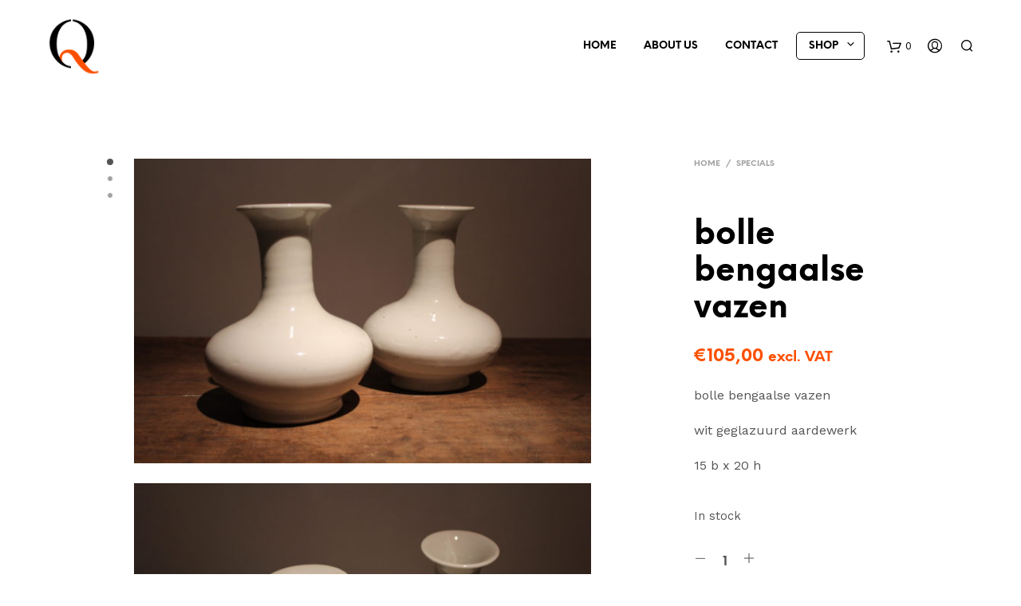

--- FILE ---
content_type: text/html; charset=UTF-8
request_url: https://quattromani.be/product/bolle-bengaalse-vazen/
body_size: 29244
content:

<!DOCTYPE html>

<!--[if IE 9]>
<html class="ie ie9" lang="en-US">
<![endif]-->

<html lang="en-US">

<head>
    <meta charset="UTF-8">
    <meta name="viewport" content="width=device-width, initial-scale=1.0, maximum-scale=1.0, user-scalable=no" />
    
    <link rel="profile" href="http://gmpg.org/xfn/11">
    <link rel="pingback" href="https://quattromani.be/xmlrpc.php">        
    
    				<script>document.documentElement.className = document.documentElement.className + ' yes-js js_active js'</script>
			<meta name='robots' content='index, follow, max-image-preview:large, max-snippet:-1, max-video-preview:-1' />

<!-- Google Tag Manager for WordPress by gtm4wp.com -->
<script data-cfasync="false" data-pagespeed-no-defer>
	var gtm4wp_datalayer_name = "dataLayer";
	var dataLayer = dataLayer || [];
</script>
<!-- End Google Tag Manager for WordPress by gtm4wp.com -->
	<!-- This site is optimized with the Yoast SEO plugin v26.6 - https://yoast.com/wordpress/plugins/seo/ -->
	<title>bolle bengaalse vazen - quattrOmani</title>
	<link rel="canonical" href="https://quattromani.be/product/bolle-bengaalse-vazen/" />
	<meta property="og:locale" content="en_US" />
	<meta property="og:type" content="article" />
	<meta property="og:title" content="bolle bengaalse vazen - quattrOmani" />
	<meta property="og:description" content="bolle bengaalse vazen  wit geglazuurd aardewerk  15 b x 20 h" />
	<meta property="og:url" content="https://quattromani.be/product/bolle-bengaalse-vazen/" />
	<meta property="og:site_name" content="quattrOmani" />
	<meta property="article:modified_time" content="2019-08-12T18:57:40+00:00" />
	<meta property="og:image" content="https://quattromani.be/wp-content/uploads/2019/08/IMG_1168.jpeg" />
	<meta property="og:image:width" content="5184" />
	<meta property="og:image:height" content="3456" />
	<meta property="og:image:type" content="image/jpeg" />
	<meta name="twitter:card" content="summary_large_image" />
	<script type="application/ld+json" class="yoast-schema-graph">{"@context":"https://schema.org","@graph":[{"@type":"WebPage","@id":"https://quattromani.be/product/bolle-bengaalse-vazen/","url":"https://quattromani.be/product/bolle-bengaalse-vazen/","name":"bolle bengaalse vazen - quattrOmani","isPartOf":{"@id":"https://quattromani.be/#website"},"primaryImageOfPage":{"@id":"https://quattromani.be/product/bolle-bengaalse-vazen/#primaryimage"},"image":{"@id":"https://quattromani.be/product/bolle-bengaalse-vazen/#primaryimage"},"thumbnailUrl":"https://quattromani.be/wp-content/uploads/2019/08/IMG_1168.jpeg","datePublished":"2019-08-12T08:00:38+00:00","dateModified":"2019-08-12T18:57:40+00:00","breadcrumb":{"@id":"https://quattromani.be/product/bolle-bengaalse-vazen/#breadcrumb"},"inLanguage":"en-US","potentialAction":[{"@type":"ReadAction","target":["https://quattromani.be/product/bolle-bengaalse-vazen/"]}]},{"@type":"ImageObject","inLanguage":"en-US","@id":"https://quattromani.be/product/bolle-bengaalse-vazen/#primaryimage","url":"https://quattromani.be/wp-content/uploads/2019/08/IMG_1168.jpeg","contentUrl":"https://quattromani.be/wp-content/uploads/2019/08/IMG_1168.jpeg","width":5184,"height":3456,"caption":"bolle bengaalse vazen"},{"@type":"BreadcrumbList","@id":"https://quattromani.be/product/bolle-bengaalse-vazen/#breadcrumb","itemListElement":[{"@type":"ListItem","position":1,"name":"Home","item":"https://quattromani.be/"},{"@type":"ListItem","position":2,"name":"Collection","item":"https://quattromani.be/collection/"},{"@type":"ListItem","position":3,"name":"bolle bengaalse vazen"}]},{"@type":"WebSite","@id":"https://quattromani.be/#website","url":"https://quattromani.be/","name":"quattrOmani","description":"quattrOmani is a design practice, for more than 25 years specialized in traditional and modern architecture","publisher":{"@id":"https://quattromani.be/#organization"},"potentialAction":[{"@type":"SearchAction","target":{"@type":"EntryPoint","urlTemplate":"https://quattromani.be/?s={search_term_string}"},"query-input":{"@type":"PropertyValueSpecification","valueRequired":true,"valueName":"search_term_string"}}],"inLanguage":"en-US"},{"@type":"Organization","@id":"https://quattromani.be/#organization","name":"quattrOmani","url":"https://quattromani.be/","logo":{"@type":"ImageObject","inLanguage":"en-US","@id":"https://quattromani.be/#/schema/logo/image/","url":"https://quattromani.be/wp-content/uploads/2019/08/quattromani_logo_inverse.png","contentUrl":"https://quattromani.be/wp-content/uploads/2019/08/quattromani_logo_inverse.png","width":300,"height":335,"caption":"quattrOmani"},"image":{"@id":"https://quattromani.be/#/schema/logo/image/"}}]}</script>
	<!-- / Yoast SEO plugin. -->


<link rel='dns-prefetch' href='//challenges.cloudflare.com' />
<link rel='dns-prefetch' href='//cdnjs.cloudflare.com' />
<link rel="alternate" type="application/rss+xml" title="quattrOmani &raquo; Feed" href="https://quattromani.be/feed/" />
<link rel="alternate" type="application/rss+xml" title="quattrOmani &raquo; Comments Feed" href="https://quattromani.be/comments/feed/" />
<link rel="alternate" title="oEmbed (JSON)" type="application/json+oembed" href="https://quattromani.be/wp-json/oembed/1.0/embed?url=https%3A%2F%2Fquattromani.be%2Fproduct%2Fbolle-bengaalse-vazen%2F" />
<link rel="alternate" title="oEmbed (XML)" type="text/xml+oembed" href="https://quattromani.be/wp-json/oembed/1.0/embed?url=https%3A%2F%2Fquattromani.be%2Fproduct%2Fbolle-bengaalse-vazen%2F&#038;format=xml" />
<style id='wp-img-auto-sizes-contain-inline-css' type='text/css'>
img:is([sizes=auto i],[sizes^="auto," i]){contain-intrinsic-size:3000px 1500px}
/*# sourceURL=wp-img-auto-sizes-contain-inline-css */
</style>
<style id='wp-emoji-styles-inline-css' type='text/css'>

	img.wp-smiley, img.emoji {
		display: inline !important;
		border: none !important;
		box-shadow: none !important;
		height: 1em !important;
		width: 1em !important;
		margin: 0 0.07em !important;
		vertical-align: -0.1em !important;
		background: none !important;
		padding: 0 !important;
	}
/*# sourceURL=wp-emoji-styles-inline-css */
</style>
<link rel='stylesheet' id='wp-block-library-css' href='https://quattromani.be/wp-includes/css/dist/block-library/style.min.css?ver=6.9' type='text/css' media='all' />
<link rel='stylesheet' id='wc-blocks-style-css' href='https://quattromani.be/wp-content/plugins/woocommerce/assets/client/blocks/wc-blocks.css?ver=wc-10.4.3' type='text/css' media='all' />
<style id='global-styles-inline-css' type='text/css'>
:root{--wp--preset--aspect-ratio--square: 1;--wp--preset--aspect-ratio--4-3: 4/3;--wp--preset--aspect-ratio--3-4: 3/4;--wp--preset--aspect-ratio--3-2: 3/2;--wp--preset--aspect-ratio--2-3: 2/3;--wp--preset--aspect-ratio--16-9: 16/9;--wp--preset--aspect-ratio--9-16: 9/16;--wp--preset--color--black: #000000;--wp--preset--color--cyan-bluish-gray: #abb8c3;--wp--preset--color--white: #ffffff;--wp--preset--color--pale-pink: #f78da7;--wp--preset--color--vivid-red: #cf2e2e;--wp--preset--color--luminous-vivid-orange: #ff6900;--wp--preset--color--luminous-vivid-amber: #fcb900;--wp--preset--color--light-green-cyan: #7bdcb5;--wp--preset--color--vivid-green-cyan: #00d084;--wp--preset--color--pale-cyan-blue: #8ed1fc;--wp--preset--color--vivid-cyan-blue: #0693e3;--wp--preset--color--vivid-purple: #9b51e0;--wp--preset--gradient--vivid-cyan-blue-to-vivid-purple: linear-gradient(135deg,rgb(6,147,227) 0%,rgb(155,81,224) 100%);--wp--preset--gradient--light-green-cyan-to-vivid-green-cyan: linear-gradient(135deg,rgb(122,220,180) 0%,rgb(0,208,130) 100%);--wp--preset--gradient--luminous-vivid-amber-to-luminous-vivid-orange: linear-gradient(135deg,rgb(252,185,0) 0%,rgb(255,105,0) 100%);--wp--preset--gradient--luminous-vivid-orange-to-vivid-red: linear-gradient(135deg,rgb(255,105,0) 0%,rgb(207,46,46) 100%);--wp--preset--gradient--very-light-gray-to-cyan-bluish-gray: linear-gradient(135deg,rgb(238,238,238) 0%,rgb(169,184,195) 100%);--wp--preset--gradient--cool-to-warm-spectrum: linear-gradient(135deg,rgb(74,234,220) 0%,rgb(151,120,209) 20%,rgb(207,42,186) 40%,rgb(238,44,130) 60%,rgb(251,105,98) 80%,rgb(254,248,76) 100%);--wp--preset--gradient--blush-light-purple: linear-gradient(135deg,rgb(255,206,236) 0%,rgb(152,150,240) 100%);--wp--preset--gradient--blush-bordeaux: linear-gradient(135deg,rgb(254,205,165) 0%,rgb(254,45,45) 50%,rgb(107,0,62) 100%);--wp--preset--gradient--luminous-dusk: linear-gradient(135deg,rgb(255,203,112) 0%,rgb(199,81,192) 50%,rgb(65,88,208) 100%);--wp--preset--gradient--pale-ocean: linear-gradient(135deg,rgb(255,245,203) 0%,rgb(182,227,212) 50%,rgb(51,167,181) 100%);--wp--preset--gradient--electric-grass: linear-gradient(135deg,rgb(202,248,128) 0%,rgb(113,206,126) 100%);--wp--preset--gradient--midnight: linear-gradient(135deg,rgb(2,3,129) 0%,rgb(40,116,252) 100%);--wp--preset--font-size--small: 13px;--wp--preset--font-size--medium: 20px;--wp--preset--font-size--large: 36px;--wp--preset--font-size--x-large: 42px;--wp--preset--spacing--20: 0.44rem;--wp--preset--spacing--30: 0.67rem;--wp--preset--spacing--40: 1rem;--wp--preset--spacing--50: 1.5rem;--wp--preset--spacing--60: 2.25rem;--wp--preset--spacing--70: 3.38rem;--wp--preset--spacing--80: 5.06rem;--wp--preset--shadow--natural: 6px 6px 9px rgba(0, 0, 0, 0.2);--wp--preset--shadow--deep: 12px 12px 50px rgba(0, 0, 0, 0.4);--wp--preset--shadow--sharp: 6px 6px 0px rgba(0, 0, 0, 0.2);--wp--preset--shadow--outlined: 6px 6px 0px -3px rgb(255, 255, 255), 6px 6px rgb(0, 0, 0);--wp--preset--shadow--crisp: 6px 6px 0px rgb(0, 0, 0);}:where(.is-layout-flex){gap: 0.5em;}:where(.is-layout-grid){gap: 0.5em;}body .is-layout-flex{display: flex;}.is-layout-flex{flex-wrap: wrap;align-items: center;}.is-layout-flex > :is(*, div){margin: 0;}body .is-layout-grid{display: grid;}.is-layout-grid > :is(*, div){margin: 0;}:where(.wp-block-columns.is-layout-flex){gap: 2em;}:where(.wp-block-columns.is-layout-grid){gap: 2em;}:where(.wp-block-post-template.is-layout-flex){gap: 1.25em;}:where(.wp-block-post-template.is-layout-grid){gap: 1.25em;}.has-black-color{color: var(--wp--preset--color--black) !important;}.has-cyan-bluish-gray-color{color: var(--wp--preset--color--cyan-bluish-gray) !important;}.has-white-color{color: var(--wp--preset--color--white) !important;}.has-pale-pink-color{color: var(--wp--preset--color--pale-pink) !important;}.has-vivid-red-color{color: var(--wp--preset--color--vivid-red) !important;}.has-luminous-vivid-orange-color{color: var(--wp--preset--color--luminous-vivid-orange) !important;}.has-luminous-vivid-amber-color{color: var(--wp--preset--color--luminous-vivid-amber) !important;}.has-light-green-cyan-color{color: var(--wp--preset--color--light-green-cyan) !important;}.has-vivid-green-cyan-color{color: var(--wp--preset--color--vivid-green-cyan) !important;}.has-pale-cyan-blue-color{color: var(--wp--preset--color--pale-cyan-blue) !important;}.has-vivid-cyan-blue-color{color: var(--wp--preset--color--vivid-cyan-blue) !important;}.has-vivid-purple-color{color: var(--wp--preset--color--vivid-purple) !important;}.has-black-background-color{background-color: var(--wp--preset--color--black) !important;}.has-cyan-bluish-gray-background-color{background-color: var(--wp--preset--color--cyan-bluish-gray) !important;}.has-white-background-color{background-color: var(--wp--preset--color--white) !important;}.has-pale-pink-background-color{background-color: var(--wp--preset--color--pale-pink) !important;}.has-vivid-red-background-color{background-color: var(--wp--preset--color--vivid-red) !important;}.has-luminous-vivid-orange-background-color{background-color: var(--wp--preset--color--luminous-vivid-orange) !important;}.has-luminous-vivid-amber-background-color{background-color: var(--wp--preset--color--luminous-vivid-amber) !important;}.has-light-green-cyan-background-color{background-color: var(--wp--preset--color--light-green-cyan) !important;}.has-vivid-green-cyan-background-color{background-color: var(--wp--preset--color--vivid-green-cyan) !important;}.has-pale-cyan-blue-background-color{background-color: var(--wp--preset--color--pale-cyan-blue) !important;}.has-vivid-cyan-blue-background-color{background-color: var(--wp--preset--color--vivid-cyan-blue) !important;}.has-vivid-purple-background-color{background-color: var(--wp--preset--color--vivid-purple) !important;}.has-black-border-color{border-color: var(--wp--preset--color--black) !important;}.has-cyan-bluish-gray-border-color{border-color: var(--wp--preset--color--cyan-bluish-gray) !important;}.has-white-border-color{border-color: var(--wp--preset--color--white) !important;}.has-pale-pink-border-color{border-color: var(--wp--preset--color--pale-pink) !important;}.has-vivid-red-border-color{border-color: var(--wp--preset--color--vivid-red) !important;}.has-luminous-vivid-orange-border-color{border-color: var(--wp--preset--color--luminous-vivid-orange) !important;}.has-luminous-vivid-amber-border-color{border-color: var(--wp--preset--color--luminous-vivid-amber) !important;}.has-light-green-cyan-border-color{border-color: var(--wp--preset--color--light-green-cyan) !important;}.has-vivid-green-cyan-border-color{border-color: var(--wp--preset--color--vivid-green-cyan) !important;}.has-pale-cyan-blue-border-color{border-color: var(--wp--preset--color--pale-cyan-blue) !important;}.has-vivid-cyan-blue-border-color{border-color: var(--wp--preset--color--vivid-cyan-blue) !important;}.has-vivid-purple-border-color{border-color: var(--wp--preset--color--vivid-purple) !important;}.has-vivid-cyan-blue-to-vivid-purple-gradient-background{background: var(--wp--preset--gradient--vivid-cyan-blue-to-vivid-purple) !important;}.has-light-green-cyan-to-vivid-green-cyan-gradient-background{background: var(--wp--preset--gradient--light-green-cyan-to-vivid-green-cyan) !important;}.has-luminous-vivid-amber-to-luminous-vivid-orange-gradient-background{background: var(--wp--preset--gradient--luminous-vivid-amber-to-luminous-vivid-orange) !important;}.has-luminous-vivid-orange-to-vivid-red-gradient-background{background: var(--wp--preset--gradient--luminous-vivid-orange-to-vivid-red) !important;}.has-very-light-gray-to-cyan-bluish-gray-gradient-background{background: var(--wp--preset--gradient--very-light-gray-to-cyan-bluish-gray) !important;}.has-cool-to-warm-spectrum-gradient-background{background: var(--wp--preset--gradient--cool-to-warm-spectrum) !important;}.has-blush-light-purple-gradient-background{background: var(--wp--preset--gradient--blush-light-purple) !important;}.has-blush-bordeaux-gradient-background{background: var(--wp--preset--gradient--blush-bordeaux) !important;}.has-luminous-dusk-gradient-background{background: var(--wp--preset--gradient--luminous-dusk) !important;}.has-pale-ocean-gradient-background{background: var(--wp--preset--gradient--pale-ocean) !important;}.has-electric-grass-gradient-background{background: var(--wp--preset--gradient--electric-grass) !important;}.has-midnight-gradient-background{background: var(--wp--preset--gradient--midnight) !important;}.has-small-font-size{font-size: var(--wp--preset--font-size--small) !important;}.has-medium-font-size{font-size: var(--wp--preset--font-size--medium) !important;}.has-large-font-size{font-size: var(--wp--preset--font-size--large) !important;}.has-x-large-font-size{font-size: var(--wp--preset--font-size--x-large) !important;}
/*# sourceURL=global-styles-inline-css */
</style>

<style id='classic-theme-styles-inline-css' type='text/css'>
/*! This file is auto-generated */
.wp-block-button__link{color:#fff;background-color:#32373c;border-radius:9999px;box-shadow:none;text-decoration:none;padding:calc(.667em + 2px) calc(1.333em + 2px);font-size:1.125em}.wp-block-file__button{background:#32373c;color:#fff;text-decoration:none}
/*# sourceURL=/wp-includes/css/classic-themes.min.css */
</style>
<link rel='stylesheet' id='contact-form-7-css' href='https://quattromani.be/wp-content/plugins/contact-form-7/includes/css/styles.css?ver=6.1.4' type='text/css' media='all' />
<link rel='stylesheet' id='hookmeup-css' href='https://quattromani.be/wp-content/plugins/hookmeup/public/assets/css/hmu-public.css?ver=1.2.1' type='text/css' media='all' />
<link rel='stylesheet' id='wpmenucart-icons-css' href='https://quattromani.be/wp-content/plugins/woocommerce-menu-bar-cart/assets/css/wpmenucart-icons.min.css?ver=2.14.12' type='text/css' media='all' />
<style id='wpmenucart-icons-inline-css' type='text/css'>
@font-face{font-family:WPMenuCart;src:url(https://quattromani.be/wp-content/plugins/woocommerce-menu-bar-cart/assets/fonts/WPMenuCart.eot);src:url(https://quattromani.be/wp-content/plugins/woocommerce-menu-bar-cart/assets/fonts/WPMenuCart.eot?#iefix) format('embedded-opentype'),url(https://quattromani.be/wp-content/plugins/woocommerce-menu-bar-cart/assets/fonts/WPMenuCart.woff2) format('woff2'),url(https://quattromani.be/wp-content/plugins/woocommerce-menu-bar-cart/assets/fonts/WPMenuCart.woff) format('woff'),url(https://quattromani.be/wp-content/plugins/woocommerce-menu-bar-cart/assets/fonts/WPMenuCart.ttf) format('truetype'),url(https://quattromani.be/wp-content/plugins/woocommerce-menu-bar-cart/assets/fonts/WPMenuCart.svg#WPMenuCart) format('svg');font-weight:400;font-style:normal;font-display:swap}
/*# sourceURL=wpmenucart-icons-inline-css */
</style>
<link rel='stylesheet' id='wpmenucart-css' href='https://quattromani.be/wp-content/plugins/woocommerce-menu-bar-cart/assets/css/wpmenucart-main.min.css?ver=2.14.12' type='text/css' media='all' />
<style id='wpmenucart-inline-css' type='text/css'>
.et-cart-info { display:none !important; } .site-header-cart { display:none !important; }
/*# sourceURL=wpmenucart-inline-css */
</style>
<link rel='stylesheet' id='woocommerce-layout-css' href='https://quattromani.be/wp-content/plugins/woocommerce/assets/css/woocommerce-layout.css?ver=10.4.3' type='text/css' media='all' />
<link rel='stylesheet' id='woocommerce-smallscreen-css' href='https://quattromani.be/wp-content/plugins/woocommerce/assets/css/woocommerce-smallscreen.css?ver=10.4.3' type='text/css' media='only screen and (max-width: 768px)' />
<link rel='stylesheet' id='woocommerce-general-css' href='https://quattromani.be/wp-content/plugins/woocommerce/assets/css/woocommerce.css?ver=10.4.3' type='text/css' media='all' />
<style id='woocommerce-inline-inline-css' type='text/css'>
.woocommerce form .form-row .required { visibility: visible; }
/*# sourceURL=woocommerce-inline-inline-css */
</style>
<link rel='stylesheet' id='photoswipe-css-css' href='https://cdnjs.cloudflare.com/ajax/libs/photoswipe/5.3.6/photoswipe.min.css?ver=5.3.6' type='text/css' media='all' />
<link rel='stylesheet' id='photoswipe-css' href='https://quattromani.be/wp-content/plugins/woocommerce/assets/css/photoswipe/photoswipe.min.css?ver=10.4.3' type='text/css' media='all' />
<link rel='stylesheet' id='photoswipe-default-skin-css' href='https://quattromani.be/wp-content/plugins/woocommerce/assets/css/photoswipe/default-skin/default-skin.min.css?ver=10.4.3' type='text/css' media='all' />
<link rel='stylesheet' id='jquery-selectBox-css' href='https://quattromani.be/wp-content/plugins/yith-woocommerce-wishlist/assets/css/jquery.selectBox.css?ver=1.2.0' type='text/css' media='all' />
<link rel='stylesheet' id='woocommerce_prettyPhoto_css-css' href='//quattromani.be/wp-content/plugins/woocommerce/assets/css/prettyPhoto.css?ver=3.1.6' type='text/css' media='all' />
<link rel='stylesheet' id='yith-wcwl-main-css' href='https://quattromani.be/wp-content/plugins/yith-woocommerce-wishlist/assets/css/style.css?ver=4.11.0' type='text/css' media='all' />
<style id='yith-wcwl-main-inline-css' type='text/css'>
 :root { --rounded-corners-radius: 16px; --add-to-cart-rounded-corners-radius: 16px; --feedback-duration: 3s } 
 :root { --rounded-corners-radius: 16px; --add-to-cart-rounded-corners-radius: 16px; --feedback-duration: 3s } 
/*# sourceURL=yith-wcwl-main-inline-css */
</style>
<link rel='stylesheet' id='getbowtied-custom-notifications-styles-css' href='https://quattromani.be/wp-content/themes/shopkeeper/inc/notifications/custom/assets/css/style.min.css?ver=2.9.1' type='text/css' media='all' />
<link rel='stylesheet' id='shopkeeper-styles-css' href='https://quattromani.be/wp-content/themes/shopkeeper/css/styles.css?ver=2.9.1' type='text/css' media='all' />
<style id='shopkeeper-styles-inline-css' type='text/css'>

		.st-content
		{
			background-color: #FFFFFF;
		}

	h1, h2, h3, h4, h5, h6,
	.comments-title,
	.comment-author,
	#reply-title,
	#site-footer .widget-title,
	.accordion_title,
	.ui-tabs-anchor,
	.products .button,
	.site-title a,
	.post_meta_archive a,
	.post_meta a,
	.post_tags a,
	 #nav-below a,
	.list_categories a,
	.list_shop_categories a,
	.main-navigation > ul > li > a,
	.main-navigation .mega-menu > ul > li > a,
	.more-link,
	.top-page-excerpt,
	.select2-search input,
	.product_after_shop_loop_buttons a,
	.woocommerce .products-grid a.button,
	.page-numbers,
	input.qty,
	.button,
	button,
	.button_text,
	input[type="button"],
	input[type="reset"],
	input[type="submit"],
	button[type="submit"],
	.woocommerce a.button,
	.woocommerce-page a.button,
	.woocommerce button.button,
	.woocommerce-page button.button,
	.woocommerce input.button,
	.woocommerce-page input.button,
	.woocommerce #respond input#submit,
	.woocommerce-page #respond input#submit,
	.woocommerce #content input.button,
	.woocommerce-page #content input.button,
	.woocommerce a.button.alt,
	.woocommerce button.button.alt,
	.woocommerce input.button.alt,
	.woocommerce #respond input#submit.alt,
	.woocommerce #content input.button.alt,
	.woocommerce-page a.button.alt,
	.woocommerce-page button.button.alt,
	.woocommerce-page input.button.alt,
	.woocommerce-page #respond input#submit.alt,
	.woocommerce-page #content input.button.alt,
	.yith-wcwl-wishlistexistsbrowse.show a,
	.share-product-text,
	.tabs > li > a,
	label,
	.comment-respond label,
	.product_meta_title,
	.woocommerce table.shop_table th, 
	.woocommerce-page table.shop_table th,
	#map_button,
	.coupon_code_text,
	.woocommerce .cart-collaterals .cart_totals tr.order-total td strong,
	.woocommerce-page .cart-collaterals .cart_totals tr.order-total td strong,
	.cart-wishlist-empty,
	.wishlist-empty,
	.cart-empty,
	.return-to-shop .wc-backward,
	.order-number a,
	.account_view_link,
	.post-edit-link,
	.from_the_blog_title,
	.icon_box_read_more,
	.vc_pie_chart_value,
	.shortcode_banner_simple_bullet,
	.shortcode_banner_simple_height_bullet,
	.category_name,
	.woocommerce span.onsale,
	.woocommerce-page span.onsale,
	.out_of_stock_badge_single,
	.out_of_stock_badge_loop,
	.page-numbers,
	.page-links,
	.add_to_wishlist,
	.yith-wcwl-wishlistaddedbrowse,
	.yith-wcwl-wishlistexistsbrowse,
	.filters-group,
	.product-name,
	.woocommerce-page .my_account_container table.shop_table.order_details_footer tr:last-child td:last-child .amount,
	.customer_details dt,
	.widget h3,
	.widget ul a,
	.widget a,
	.widget .total .amount,
	.wishlist-in-stock,
	.wishlist-out-of-stock,
	.comment-reply-link,
	.comment-edit-link,
	.widget_calendar table thead tr th,
	.page-type,
	.mobile-navigation a,
	table thead tr th,
	.portfolio_single_list_cat,
	.portfolio-categories,
	.shipping-calculator-button,
	.vc_btn,
	.vc_btn2,
	.vc_btn3,
	.account-tab-item .account-tab-link,
	.account-tab-list .sep,
	ul.order_details li,
	ul.order_details.bacs_details li,
	.widget_calendar caption,
	.widget_recent_comments li a,
	.edit-account legend,
	.widget_shopping_cart li.empty,
	.cart-collaterals .cart_totals .shop_table .order-total .woocommerce-Price-amount,
	.woocommerce table.cart .cart_item td a, 
	.woocommerce #content table.cart .cart_item td a, 
	.woocommerce-page table.cart .cart_item td a, 
	.woocommerce-page #content table.cart .cart_item td a,
	.woocommerce table.cart .cart_item td span, 
	.woocommerce #content table.cart .cart_item td span, 
	.woocommerce-page table.cart .cart_item td span, 
	.woocommerce-page #content table.cart .cart_item td span,
	.woocommerce-MyAccount-navigation ul li,
	.cd-quick-view .cd-item-info .product_infos .quickview-badges .onsale,	
	.woocommerce-info.wc_points_rewards_earn_points,
	.woocommerce-info, .woocommerce-error, .woocommerce-message,
	.woocommerce .cart-collaterals .cart_totals .cart-subtotal th,
	.woocommerce-page .cart-collaterals .cart_totals .cart-subtotal th,
	.woocommerce .cart-collaterals .cart_totals tr.shipping th,
	.woocommerce-page .cart-collaterals .cart_totals tr.shipping th,
	.woocommerce .cart-collaterals .cart_totals tr.order-total th,
	.woocommerce-page .cart-collaterals .cart_totals tr.order-total th,
	.woocommerce .cart-collaterals .cart_totals h2,
	.woocommerce .cart-collaterals .cross-sells h2,
	.woocommerce-cart #content table.cart td.actions .coupon #coupon_code,
	form.checkout_coupon #coupon_code,
	.woocommerce-checkout .woocommerce-info,
	.shopkeeper_checkout_coupon,
	.shopkeeper_checkout_login,
	.minicart-message,
	.woocommerce .woocommerce-checkout-review-order table.shop_table tfoot td,
	.woocommerce .woocommerce-checkout-review-order table.shop_table tfoot th,
	.woocommerce-page .woocommerce-checkout-review-order table.shop_table tfoot td,
	.woocommerce-page .woocommerce-checkout-review-order table.shop_table tfoot th,
	.no-products-info p,
	.getbowtied_blog_ajax_load_button a,
	.getbowtied_ajax_load_button a,
	.index-layout-2 ul.blog-posts .blog-post article .post-categories li a,
	.index-layout-3 .blog-posts_container ul.blog-posts .blog-post article .post-categories li a,
	.index-layout-2 ul.blog-posts .blog-post .post_content_wrapper .post_content .read_more,
	.index-layout-3 .blog-posts_container ul.blog-posts .blog-post article .post_content_wrapper .post_content .read_more,
	.woocommerce .woocommerce-breadcrumb,
	.woocommerce-page .woocommerce-breadcrumb,
	.woocommerce .woocommerce-breadcrumb a,
	.woocommerce-page .woocommerce-breadcrumb a,
	.product_meta,
	.product_meta span,
	.product_meta a,
	.product_layout_classic div.product span.price,
	.product_layout_classic div.product p.price,
	.product_layout_2 div.product span.price,
	.product_layout_2 div.product p.price,
	.product_layout_3 div.product span.price,
	.product_layout_3 div.product p.price,
	.product_layout_4 div.product span.price,
	.product_layout_4 div.product p.price,
	.related-products-title,
	.product_socials_wrapper .share-product-text,
	#button_offcanvas_sidebar_left .filters-text,
	.woocommerce-ordering select.orderby,
	.fr-position-text,
	.woocommerce-checkout-review-order .woocommerce-checkout-review-order-table tr td,
	.catalog-ordering .select2-container.orderby a,
	.catalog-ordering .select2-container span,
	.widget_product_categories ul li .count,
	.widget_layered_nav ul li .count,
	.woocommerce-ordering select.orderby,
	.woocommerce .cart-collaterals .cart_totals table.shop_table_responsive tr td::before, 
	.woocommerce-page .cart-collaterals .cart_totals table.shop_table_responsive tr td::before,
	.login-register-container .lost-pass-link,
	.woocommerce-cart .cart-collaterals .cart_totals table td .amount,
	.wpb_wrapper .add_to_cart_inline .woocommerce-Price-amount.amount,
	.woocommerce-page .cart-collaterals .cart_totals tr.shipping td,
	.woocommerce-page .cart-collaterals .cart_totals tr.shipping td,
	.woocommerce .cart-collaterals .cart_totals tr.cart-discount th,
	.woocommerce-page .cart-collaterals .cart_totals tr.cart-discount th,
	.woocommerce-thankyou-order-received,
	.woocommerce-order-received .woocommerce table.shop_table tfoot th, 
	.woocommerce-order-received .woocommerce-page table.shop_table tfoot th,
	.woocommerce-view-order .woocommerce table.shop_table tfoot th, 
	.woocommerce-view-order .woocommerce-page table.shop_table tfoot th,
	.woocommerce-order-received .woocommerce table.shop_table tfoot td, 
	.woocommerce-order-received .woocommerce-page table.shop_table tfoot td,
	.woocommerce-view-order .woocommerce table.shop_table tfoot td, 
	.woocommerce-view-order .woocommerce-page table.shop_table tfoot td,
	.language-and-currency #top_bar_language_list > ul > li,
	.language-and-currency .wcml_currency_switcher > ul > li.wcml-cs-active-currency,
	.language-and-currency-offcanvas #top_bar_language_list > ul > li,
	.language-and-currency-offcanvas .wcml_currency_switcher > ul > li.wcml-cs-active-currency,
	.woocommerce-order-pay .woocommerce .woocommerce-form-login p.lost_password a,
	.woocommerce-MyAccount-content .woocommerce-orders-table__cell-order-number a,
	.woocommerce form.login .lost_password,
	.comment-reply-title,
	.product_content_wrapper .product_infos .out_of_stock_wrapper .out_of_stock_badge_single,
	.product_content_wrapper .product_infos .woocommerce-variation-availability p.stock.out-of-stock,
	.site-search .widget_product_search .search-field,
	.site-search .widget_search .search-field,
	.site-search .search-form .search-field,
	.site-search .search-text,
	.site-search .search-no-suggestions,
	.latest_posts_grid_wrapper .latest_posts_grid_title,
	p.has-drop-cap:not(:focus):first-letter,
	.paypal-button-tagline .paypal-button-text,
	.tinvwl_add_to_wishlist_button,
	.product-addon-totals,
	body.gbt_custom_notif .page-notifications .gbt-custom-notification-message,
	body.gbt_custom_notif .page-notifications .gbt-custom-notification-message *,
	body.gbt_custom_notif .page-notifications .product_notification_text,
	body.gbt_custom_notif .page-notifications .product_notification_text *,
	body.gbt_classic_notif .woocommerce-error a,
	body.gbt_classic_notif .woocommerce-info a,
	body.gbt_classic_notif .woocommerce-message a,
	body.gbt_classic_notif .woocommerce-notice a,
	.shop_table.cart .product-price .amount,
	.wp-block-media-text .wp-block-media-text__content p,
	p.has-drop-cap:first-letter,
	.wp-block-latest-posts a,
	.wp-block-button,
	.wp-block-cover .wp-block-cover-text,
	.wp-block-subhead,
	.wp-block-image	figcaption,
	.wp-block-quote p,
	.wp-block-quote cite,
	.wp-block-quote .editor-rich-text,
	.wp-block-pullquote p,
	.wp-block-pullquote cite,
	.wp-block-pullquote .editor-rich-text,
	.gbt_18_sk_latest_posts_title,
	.gbt_18_sk_editor_banner_title,
	.gbt_18_sk_editor_slide_title_input,
	.gbt_18_sk_editor_slide_button_input,
	.gbt_18_sk_categories_grid .gbt_18_sk_category_name,
	.gbt_18_sk_categories_grid .gbt_18_sk_category_count,
	.gbt_18_sk_slider_wrapper .gbt_18_sk_slide_button,
	.gbt_18_sk_posts_grid .gbt_18_sk_posts_grid_title,
	.gbt_18_sk_editor_portfolio_item_title,
	.editor-post-title .editor-post-title__input,
	.wc-products-block-preview .product-title,
	.wc-products-block-preview .product-add-to-cart,
	.wc-block-products-category .wc-product-preview__title,
	.wc-block-products-category .wc-product-preview__add-to-cart
	{ 
		font-family: NeueEinstellung;
	}			
			
	body,
	p,
	#site-navigation-top-bar,
	.site-title,
	.widget_product_search #searchsubmit,
	.widget_search #searchsubmit,
	.widget_product_search .search-submit,
	.widget_search .search-submit,
	#site-menu,
	.copyright_text,
	blockquote cite,
	table thead th,
	.recently_viewed_in_single h2,
	.woocommerce .cart-collaterals .cart_totals table th,
	.woocommerce-page .cart-collaterals .cart_totals table th,
	.woocommerce .cart-collaterals .shipping_calculator h2,
	.woocommerce-page .cart-collaterals .shipping_calculator h2,
	.woocommerce table.woocommerce-checkout-review-order-table tfoot th,
	.woocommerce-page table.woocommerce-checkout-review-order-table tfoot th,
	.qty,
	.shortcode_banner_simple_inside h4,
	.shortcode_banner_simple_height h4,
	.fr-caption,
	.post_meta_archive,
	.post_meta,
	.page-links-title,
	.yith-wcwl-wishlistaddedbrowse .feedback,
	.yith-wcwl-wishlistexistsbrowse .feedback,
	.product-name span,
	.widget_calendar table tbody a,
	.fr-touch-caption-wrapper,
	.woocommerce .login-register-container p.form-row.remember-me-row label,
	.woocommerce .checkout_login p.form-row label[for="rememberme"],
	.form-row.remember-me-row a,
	.wpb_widgetised_column aside ul li span.count,
	.woocommerce td.product-name dl.variation dt, 
	.woocommerce td.product-name dl.variation dd, 
	.woocommerce td.product-name dl.variation dt p, 
	.woocommerce td.product-name dl.variation dd p, 
	.woocommerce-page td.product-name dl.variation dt, 
	.woocommerce-page td.product-name dl.variation dd p, 
	.woocommerce-page td.product-name dl.variation dt p, 
	.woocommerce .select2-container,
	.check_label,
	.woocommerce-page #payment .terms label,
	ul.order_details li strong,
	.widget_recent_comments li,
	.widget_shopping_cart p.total,
	.widget_shopping_cart p.total .amount,
	.mobile-navigation li ul li a,
	.woocommerce #payment div.payment_box p,
    .woocommerce-page #payment div.payment_box p,
	.woocommerce table.cart .cart_item td:before, 
	.woocommerce #content table.cart .cart_item td:before, 
	.woocommerce-page table.cart .cart_item td:before, 
	.woocommerce-page #content table.cart .cart_item td:before,
	.language-and-currency #top_bar_language_list > ul > li > ul > li > a,
	.language-and-currency .wcml_currency_switcher > ul > li.wcml-cs-active-currency > ul.wcml-cs-submenu li a,
	.language-and-currency #top_bar_language_list > ul > li.menu-item-first > ul.sub-menu li.sub-menu-item span.icl_lang_sel_current,
	.language-and-currency-offcanvas  #top_bar_language_list > ul > li > ul > li > a,
	.language-and-currency-offcanvas  .wcml_currency_switcher > ul > li.wcml-cs-active-currency > ul.wcml-cs-submenu li a,
	.language-and-currency-offcanvas  #top_bar_language_list > ul > li.menu-item-first > ul.sub-menu li.sub-menu-item span.icl_lang_sel_current,
	.woocommerce-order-pay .woocommerce .woocommerce-info,
	.select2-results__option,
	body.gbt_classic_notif .woocommerce-error,
	body.gbt_classic_notif .woocommerce-info,
	body.gbt_classic_notif .woocommerce-message,
	body.gbt_classic_notif .woocommerce-notice,
	.gbt_18_sk_editor_banner_subtitle,
	.gbt_18_sk_editor_slide_description_input
	{
		font-family: "Work Sans", sans-serif;
		
	}

		h1, .woocommerce h1, .woocommerce-page h1 { font-size: 30.797px; }
		h2, .woocommerce h2, .woocommerce-page h2 { font-size: 23.101px; }
		h3, .woocommerce h3, .woocommerce-page h3 { font-size: 17.329px; } 
		h4, .woocommerce h4, .woocommerce-page h4 { font-size: 13px; }
		h5, .woocommerce h5, .woocommerce-page h5 { font-size: 9.75px; }

		.page-title.blog-listing,
		.woocommerce .page-title,
		.page-title,
		.single .entry-title,
		.woocommerce-cart .page-title,
		.woocommerce-checkout .page-title,
		.woocommerce-account .page-title
		{
			font-size: 41.041px;
		}

		p.has-drop-cap:first-letter
		{
			font-size: 41.041px !important;
		}

		.entry-title-archive
		{
			font-size: 30.659px;
		}

		.woocommerce #content div.product .product_title, 
		.woocommerce div.product .product_title, 
		.woocommerce-page #content div.product .product_title, 
		.woocommerce-page div.product .product_title
		{
			font-size: 23.101px;
		}

		.woocommerce-checkout .content-area h3,
		.woocommerce-view-order h2,
		.woocommerce-edit-address h3,
		.woocommerce-edit-account legend
		{
			font-size: 13px;
		}

		@media only screen and (max-width: 768px)
		{
			.shortcode_getbowtied_slider .swiper-slide h2
			{
				 font-size: 30.797px !important;
			}
		}

		@media only screen and (min-width: 768px) {

			h1, .woocommerce h1, .woocommerce-page h1 { font-size: 54.487px; }
			h2, .woocommerce h2, .woocommerce-page h2 { font-size: 40.871px; }
			h3, .woocommerce h3, .woocommerce-page h3 { font-size: 30.659px; } 
			h4, .woocommerce h4, .woocommerce-page h4 { font-size: 23px; }
			h5, .woocommerce h5, .woocommerce-page h5 { font-size: 17.25px; }

			.page-title.blog-listing,
			.woocommerce .page-title,
			.page-title,
			.single .entry-title,
			.woocommerce-cart .page-title,
			.woocommerce-checkout .page-title,
			.woocommerce-account .page-title					
			{
				font-size: 72.611px;
			}

			p.has-drop-cap:first-letter
			{
				font-size: 72.611px !important; 
			}

			.entry-title-archive
			{
				font-size: 30.659px;
			}

			.woocommerce-checkout .content-area h3,
			.woocommerce-view-order h2,
			.woocommerce-edit-address h3,
			.woocommerce-edit-account legend,
			.woocommerce-order-received h2,
			.fr-position-text
			{
				font-size: 23px;
			}

		}

		@media only screen and (min-width: 1025px) {

			.woocommerce #content div.product .product_title, 
			.woocommerce div.product .product_title, 
			.woocommerce-page #content div.product .product_title, 
			.woocommerce-page div.product .product_title
			{
				font-size: 40.871px;
			}

		}

		@media only screen and (max-width: 1024px) {

			.woocommerce #content div.product .product_title, 
			.woocommerce div.product .product_title, 
			.woocommerce-page #content div.product .product_title, 
			.woocommerce-page div.product .product_title
			{
				font-size: 23.101px;
			}
		}
	
		@media only screen and (min-width: 1025px) { 
			p,
			.woocommerce table.shop_attributes th,
			.woocommerce-page table.shop_attributes th,
			.woocommerce table.shop_attributes td,
			.woocommerce-page table.shop_attributes td,
			.woocommerce-review-link,
			.blog-isotope .entry-content-archive,
			.blog-isotope .entry-content-archive *,
			body.gbt_classic_notif .woocommerce-message,
			body.gbt_classic_notif .woocommerce-error,
			body.gbt_classic_notif .woocommerce-info,
			body.gbt_classic_notif .woocommerce-notice,
			.woocommerce-store-notice, p.demo_store,
			ul li ul,
			ul li ol,
			ul, ol, dl
			{
				font-size: 16px;
			}
		}

		.woocommerce ul.order_details li strong,
		.fr-caption,
		.woocommerce-order-pay .woocommerce .woocommerce-info
		{
			font-size: 16px !important;
		}
	
		@media only screen and (min-width: 768px) 
		{ 
			.woocommerce .product-title-link
			{ 
				font-size: 12px !important; 
			}
		}
	
		body,
		table tr th,
		table tr td,
		table thead tr th,
		blockquote p,
		pre,
		label,
		.select2-dropdown-open.select2-drop-above .select2-choice,
		.select2-dropdown-open.select2-drop-above .select2-choices, 
		.select2-container,
		.big-select,
		.select.big-select,
		.post_meta_archive a,
		.post_meta a,
		.nav-next a,
		.nav-previous a,
		.blog-single h6,
		.page-description,
		.woocommerce #content nav.woocommerce-pagination ul li a:focus,
		.woocommerce #content nav.woocommerce-pagination ul li a:hover,
		.woocommerce #content nav.woocommerce-pagination ul li span.current,
		.woocommerce nav.woocommerce-pagination ul li a:focus,
		.woocommerce nav.woocommerce-pagination ul li a:hover,
		.woocommerce nav.woocommerce-pagination ul li span.current,
		.woocommerce-page #content nav.woocommerce-pagination ul li a:focus,
		.woocommerce-page #content nav.woocommerce-pagination ul li a:hover,
		.woocommerce-page #content nav.woocommerce-pagination ul li span.current,
		.woocommerce-page nav.woocommerce-pagination ul li a:focus,
		.woocommerce-page nav.woocommerce-pagination ul li a:hover,
		.woocommerce-page nav.woocommerce-pagination ul li span.current,
		.posts-navigation .page-numbers a:hover,
		.woocommerce table.shop_table th,
		.woocommerce-page table.shop_table th,
		.woocommerce-checkout .woocommerce-info,
		.customer_details dt,
		.wpb_widgetised_column .widget a,
		.wpb_widgetised_column .widget.widget_product_categories a:hover,
		.wpb_widgetised_column .widget.widget_layered_nav a:hover,
		.wpb_widgetised_column .widget.widget_layered_nav li,
		.portfolio_single_list_cat a,
		.gallery-caption-trigger,
		.woocommerce .widget_layered_nav ul li.chosen a,
		.woocommerce-page .widget_layered_nav ul li.chosen a,
		.widget_layered_nav ul li.chosen a,
		.woocommerce .widget_product_categories ul li.current-cat > a,
		.woocommerce-page .widget_product_categories ul li.current-cat > a,
		.widget_product_categories ul li.current-cat > a,
		.wpb_widgetised_column .widget.widget_layered_nav_filters a,
		.widget_shopping_cart p.total,
		.widget_shopping_cart p.total .amount,
		.wpb_widgetised_column .widget_shopping_cart li.empty,
		.index-layout-2 ul.blog-posts .blog-post article .post-date,
			.cd-quick-view .cd-close:after,
		form.checkout_coupon #coupon_code,
		.woocommerce .product_infos .quantity input.qty, .woocommerce #content .product_infos .quantity input.qty,
		.woocommerce-page .product_infos .quantity input.qty, .woocommerce-page #content .product_infos .quantity input.qty,
		#button_offcanvas_sidebar_left,
		.fr-position-text,
		.quantity.custom input.custom-qty,
		.add_to_wishlist,
		.product_infos .add_to_wishlist:before,
		.product_infos .yith-wcwl-wishlistaddedbrowse:before,
		.product_infos .yith-wcwl-wishlistexistsbrowse:before,
		#add_payment_method #payment .payment_method_paypal .about_paypal,
		.woocommerce-cart #payment .payment_method_paypal .about_paypal,
		.woocommerce-checkout #payment .payment_method_paypal .about_paypal,
		#stripe-payment-data > p > a,
		.product-name .product-quantity,
		.woocommerce #payment div.payment_box,
		.woocommerce-order-pay #order_review .shop_table tr.order_item td.product-quantity strong,
		.tinvwl_add_to_wishlist_button:before,
		body.gbt_classic_notif .woocommerce-info,
		.select2-search--dropdown:after,
		body.gbt_classic_notif .woocommerce-notice,
		.woocommerce-cart #content table.cart td.actions .coupon #coupon_code
		{
			color: #545454;
		}
	
		a.woocommerce-remove-coupon:after,
		.shopkeeper-continue-shopping .button,
		.fr-caption,
		.woocommerce-order-pay .woocommerce .woocommerce-info,
		body.gbt_classic_notif .woocommerce-info::before
		{
			color: #545454!important;
		}
	
		.nav-previous-title,
		.nav-next-title,
		.post_tags a,
		.wpb_widgetised_column .tagcloud a,
		.products .add_to_wishlist:before
		{
			color: rgba(84,84,84,0.4);
		}
		
		.required
		{
			color: rgba(84,84,84,0.4) !important;
		}
	
		.yith-wcwl-add-button,
		.yith-wcwl-wishlistaddedbrowse,
		.yith-wcwl-wishlistexistsbrowse,
		.share-product-text,
		.product_meta,
		.product_meta a,
		.product_meta_separator,
		.woocommerce table.shop_attributes td,
		.woocommerce-page table.shop_attributes td,
		.tob_bar_shop,
		.post_meta_archive,
		.post_meta,
		del, 
		.wpb_widgetised_column .widget li,
		.wpb_widgetised_column .widget_calendar table thead tr th,
		.wpb_widgetised_column .widget_calendar table thead tr td,
		.wpb_widgetised_column .widget .post-date,
		.wpb_widgetised_column .recentcomments,
		.wpb_widgetised_column .amount,
		.wpb_widgetised_column .quantity,
		.products li:hover .add_to_wishlist:before,
		.product_after_shop_loop .price,
		.product_after_shop_loop .price ins,
		.wpb_widgetised_column .widget_price_filter .price_slider_amount,
		.product .product_after_shop_loop .product_after_shop_loop_price span.price .woocommerce-Price-amount.amount,
		.woocommerce .woocommerce-breadcrumb,
		.woocommerce-page .woocommerce-breadcrumb,
		.woocommerce .woocommerce-breadcrumb a,
		.woocommerce-page .woocommerce-breadcrumb a,
		.archive .products-grid li .product_thumbnail_wrapper > .price .woocommerce-Price-amount,
		.site-search .search-text,
		.site-search .site-search-close .close-button:hover,
		.menu-close .close-button:hover,
		.site-search .woocommerce-product-search:after,
		.site-search .widget_search .search-form:after
		{
			color: rgba(84,84,84,0.55);
		}

		.products a.button.add_to_cart_button.loading,
		.woocommerce ul.products li.product .price del,
		.woocommerce ul.products li.product .price,
		.wpb_wrapper .add_to_cart_inline del .woocommerce-Price-amount.amount
		{
			color: rgba(84,84,84,0.55) !important;
		}

		.yith-wcwl-add-to-wishlist:after,
		.bg-image-wrapper.no-image,
		.site-search .spin:before,
		.site-search .spin:after
		{
			background-color: rgba(84,84,84,0.55);
		}

		.woocommerce-thankyou-order-details
		{
			background-color: rgba(84,84,84,0.25);
		}

		.product_layout_2 .product_content_wrapper .product-images-wrapper .product-images-style-2 .product_images .product-image .caption:before,
		.product_layout_3 .product_content_wrapper .product-images-wrapper .product-images-style-3 .product_images .product-image .caption:before,
		.fr-caption:before,
		.product_content_wrapper .product-images-wrapper .product_images .product-images-controller .dot.current
		{
			background-color: #545454;	
		}


		.product_content_wrapper .product-images-wrapper .product_images .product-images-controller .dot
		{
			background-color: rgba(84,84,84,0.55);
		}
		
		#add_payment_method #payment div.payment_box .wc-credit-card-form,
		.woocommerce-account.woocommerce-add-payment-method #add_payment_method #payment div.payment_box .wc-payment-form,
		.woocommerce-cart #payment div.payment_box .wc-credit-card-form,
		.woocommerce-checkout #payment div.payment_box .wc-credit-card-form,
		.cd-quick-view .cd-item-info .product_infos .out_of_stock_wrapper .out_of_stock_badge_single,
		.product_content_wrapper .product_infos .woocommerce-variation-availability p.stock.out-of-stock,
		.product_layout_classic .product_infos .out_of_stock_wrapper .out_of_stock_badge_single,
		.product_layout_2 .product_content_wrapper .product_infos .out_of_stock_wrapper .out_of_stock_badge_single,
		.product_layout_3 .product_content_wrapper .product_infos .out_of_stock_wrapper .out_of_stock_badge_single,
		.product_layout_4 .product_content_wrapper .product_infos .out_of_stock_wrapper .out_of_stock_badge_single
		{
			border-color: rgba(84,84,84,0.55);
		}
		
		.add_to_cart_inline .amount,
		.wpb_widgetised_column .widget,
		.wpb_widgetised_column .widget a:hover,
		.wpb_widgetised_column .widget.widget_product_categories a,
		.wpb_widgetised_column .widget.widget_layered_nav a,
		.widget_layered_nav ul li a,
		.widget_layered_nav,
		.wpb_widgetised_column aside ul li span.count,
		.shop_table.cart .product-price .amount,
		.quantity.custom .minus-btn,
		.quantity.custom .plus-btn,
		.woocommerce td.product-name dl.variation dt, 
		.woocommerce td.product-name dl.variation dd, 
		.woocommerce td.product-name dl.variation dt p, 
		.woocommerce td.product-name dl.variation dd p, 
		.woocommerce-page td.product-name dl.variation dt, 
		.woocommerce-page td.product-name dl.variation dd p, 
		.woocommerce-page td.product-name dl.variation dt p, 
		.woocommerce-page td.product-name dl.variation dd p,
		.woocommerce a.remove,
		.woocommerce a.remove:after
		{
			color: rgba(84,84,84,0.8);
		}

		#coupon_code::-webkit-input-placeholder {
		   color: rgba(84,84,84,0.8);
		}

		#coupon_code::-moz-placeholder {  /* Firefox 19+ */
		   color: rgba(84,84,84,0.8);
		}

		#coupon_code:-ms-input-placeholder {  
		   color: rgba(84,84,84,0.8);
		}

		.woocommerce #content table.wishlist_table.cart a.remove,
		.woocommerce.widget_shopping_cart .cart_list li a.remove
		{  
		   color: rgba(84,84,84,0.8) !important;
		}
		
		input[type="text"],
		input[type="password"],
		input[type="date"],
		input[type="datetime"],
		input[type="datetime-local"],
		input[type="month"], input[type="week"],
		input[type="email"], input[type="number"],
		input[type="search"], input[type="tel"],
		input[type="time"], input[type="url"],
		textarea,
		select,
		.woocommerce-checkout .select2-container--default .select2-selection--single,
		.chosen-container-single .chosen-single,
		.country_select.select2-container,
		#billing_country_field .select2-container,
		#billing_state_field .select2-container,
		#calc_shipping_country_field .select2-container,
		#calc_shipping_state_field .select2-container,
		.woocommerce-widget-layered-nav-dropdown .select2-container .select2-selection--single,
		.woocommerce-widget-layered-nav-dropdown .select2-container .select2-selection--multiple,
		#shipping_country_field .select2-container,
		#shipping_state_field .select2-container,
		.woocommerce-address-fields .select2-container--default .select2-selection--single,
		.woocommerce-shipping-calculator .select2-container--default .select2-selection--single,
		.select2-container--default .select2-search--dropdown .select2-search__field,
		.woocommerce form .form-row.woocommerce-validated .select2-container .select2-selection,
		.woocommerce form .form-row.woocommerce-validated .select2-container,
		.woocommerce form .form-row.woocommerce-validated input.input-text,
		.woocommerce form .form-row.woocommerce-validated select,
		.woocommerce form .form-row.woocommerce-invalid .select2-container,
		.woocommerce form .form-row.woocommerce-invalid input.input-text,
		.woocommerce form .form-row.woocommerce-invalid select,
		.country_select.select2-container,
		.state_select.select2-container
		{
			border-color: rgba(84,84,84,0.1) !important;
		}

		input[type="radio"]:after,
		.input-radio:after,
		input[type="checkbox"]:after,
		.input-checkbox:after
		{
			border-color: rgba(84,84,84,0.8);
		}
		
		input[type="text"]:focus, input[type="password"]:focus,
		input[type="date"]:focus, input[type="datetime"]:focus,
		input[type="datetime-local"]:focus, input[type="month"]:focus,
		input[type="week"]:focus, input[type="email"]:focus,
		input[type="number"]:focus, input[type="search"]:focus,
		input[type="tel"]:focus, input[type="time"]:focus,
		input[type="url"]:focus, textarea:focus,
		select:focus,
		#coupon_code,
		.chosen-container-single .chosen-single:focus,
		.select2-dropdown,
		.woocommerce .product_infos .quantity input.qty,
		.woocommerce #content .product_infos .quantity input.qty,
		.woocommerce-page .product_infos .quantity input.qty,
		.woocommerce-page #content .product_infos .quantity input.qty,
		.post_tags a,
		.wpb_widgetised_column .tagcloud a,
		.coupon_code_wrapper,
		.woocommerce ul.digital-downloads:before,
		.woocommerce-page ul.digital-downloads:before,
		.woocommerce ul.digital-downloads li:after,
		.woocommerce-page ul.digital-downloads li:after,
		.widget_search .search-form,
		.woocommerce .widget_layered_nav ul li a:before,
		.woocommerce-page .widget_layered_nav ul li a:before,
		.widget_layered_nav ul li a:before,
		.woocommerce .widget_product_categories ul li a:before,
		.woocommerce-page .widget_product_categories ul li a:before,
		.widget_product_categories ul li a:before,
		.woocommerce-cart.woocommerce-page #content .quantity input.qty,
		.cd-quick-view .cd-item-info .product_infos .cart .quantity input.qty, 
		.cd-quick-view .cd-item-info .product_infos .cart .woocommerce .quantity .qty,
		.woocommerce .order_review_wrapper table.shop_table tfoot tr:first-child td,
		.woocommerce-page .order_review_wrapper table.shop_table tfoot tr:first-child td,
		.woocommerce .order_review_wrapper table.shop_table tfoot tr:first-child th,
		.woocommerce-page .order_review_wrapper table.shop_table tfoot tr:first-child th,
		.select2-container .select2-dropdown--below
		{
			border-color: rgba(84,84,84,0.15) !important;
		}

		.site-search .spin
		{
			border-color: rgba(84,84,84,0.55);
		}
		
		.list-centered li a,
		.my_address_title,
		.woocommerce .shop_table.order_details tbody tr:last-child td,
		.woocommerce-page .shop_table.order_details tbody tr:last-child td,
		.woocommerce #payment ul.payment_methods li,
		.woocommerce-page #payment ul.payment_methods li,
		.comment-separator,
		.comment-list .pingback,
		.wpb_widgetised_column .widget,
		.search_result_item,
		.woocommerce div.product .woocommerce-tabs ul.tabs li:after,
		.woocommerce #content div.product .woocommerce-tabs ul.tabs li:after,
		.woocommerce-page div.product .woocommerce-tabs ul.tabs li:after,
		.woocommerce-page #content div.product .woocommerce-tabs ul.tabs li:after,
		.woocommerce-checkout .woocommerce-customer-details h2,
		.off-canvas .menu-close
		{
			border-bottom-color: rgba(84,84,84,0.15);
		}
		
		table tr td,
		.woocommerce table.shop_table td,
		.woocommerce-page table.shop_table td,
		.product_socials_wrapper,
		.woocommerce-tabs,
		.comments_section,
		.portfolio_content_nav #nav-below,
		.product_meta,
		.woocommerce .shop_table.woocommerce-checkout-review-order-table tr.cart-subtotal th,
		.woocommerce .shop_table.woocommerce-checkout-review-order-table tr.cart-subtotal td
		{
			border-top-color: rgba(84,84,84,0.15);
		}

		.product_socials_wrapper,
		.product_meta
		{
			border-bottom-color: rgba(84,84,84,0.15);
		}

		.woocommerce .cart-collaterals .cart_totals .order-total td,
		.woocommerce .cart-collaterals .cart_totals .order-total th,
		.woocommerce-page .cart-collaterals .cart_totals .order-total td,
		.woocommerce-page .cart-collaterals .cart_totals .order-total th,
		.woocommerce .cart-collaterals .cart_totals h2,
		.woocommerce .cart-collaterals .cross-sells h2,
		.woocommerce-page .cart-collaterals .cart_totals h2,
		.woocommerce-cart .woocommerce table.shop_table.cart tr:not(:nth-last-child(-n+2)),
		.woocommerce-page table.cart tr, 
		.woocommerce-page #content table.cart tr,
		.widget_shopping_cart ul.cart_list li,
		.woocommerce .widget_shopping_cart ul.cart_list li
		{
			border-bottom-color: rgba(84,84,84,0.05);
		}

		.woocommerce .cart-collaterals .cart_totals tr.shipping th,
		.woocommerce-page .cart-collaterals .cart_totals tr.shipping th,
		.woocommerce .cart-collaterals .cart_totals tr.order-total th,
		.woocommerce-page .cart-collaterals .cart_totals h2,
		.woocommerce .cart-collaterals .cart_totals table tr.order-total td:last-child,
		.woocommerce-page .cart-collaterals .cart_totals table tr.order-total td:last-child
		{
			border-top-color: rgba(84,84,84,0.05);
		}

		table.shop_attributes tr td,
		.wishlist_table tr td,
		.shop_table.cart tr td
		{
			border-bottom-color: rgba(84,84,84,0.1);
		}
		
		.woocommerce .cart-collaterals,
		.woocommerce-page .cart-collaterals,
		.checkout_right_wrapper,
		.woocommerce-form-track-order,
		.order-info
		{
			background: rgba(84,84,84,0.05);
		}
		
		.woocommerce-cart .cart-collaterals:before,
		.woocommerce-cart .cart-collaterals:after,
		.custom_border:before,
		.custom_border:after,
		.woocommerce-order-pay #order_review:before,
		.woocommerce-order-pay #order_review:after
		{
			background-image: radial-gradient(closest-side, transparent 9px, rgba(84,84,84,0.05) 100%);
		}
		
		.wpb_widgetised_column aside ul li span.count,
		.product-video-icon
		{
			background: rgba(84,84,84,0.05);
		}
		
		.comments_section
		{
			background-color: rgba(84,84,84,0.01) !important;
		}
	
		h1, h2, h3, h4, h5, h6,
		.entry-title-archive a,
		.woocommerce #content div.product .woocommerce-tabs ul.tabs li.active a,
		.woocommerce div.product .woocommerce-tabs ul.tabs li.active a,
		.woocommerce-page #content div.product .woocommerce-tabs ul.tabs li.active a,
		.woocommerce-page div.product .woocommerce-tabs ul.tabs li.active a,
		.woocommerce #content div.product .woocommerce-tabs ul.tabs li.active a:hover,
		.woocommerce div.product .woocommerce-tabs ul.tabs li.active a:hover,
		.woocommerce-page #content div.product .woocommerce-tabs ul.tabs li.active a:hover,
		.woocommerce-page div.product .woocommerce-tabs ul.tabs li.active a:hover,
		.woocommerce table.cart .product-name a,
		.product-title-link,
		.wpb_widgetised_column .widget .product_list_widget a,
		.woocommerce .cart-collaterals .cart_totals .cart-subtotal th,
		.woocommerce-page .cart-collaterals .cart_totals .cart-subtotal th,
		.woocommerce .cart-collaterals .cart_totals tr.shipping th,
		.woocommerce-page .cart-collaterals .cart_totals tr.shipping th,
		.woocommerce-page .cart-collaterals .cart_totals tr.shipping th,
		.woocommerce-page .cart-collaterals .cart_totals tr.shipping td,
		.woocommerce-page .cart-collaterals .cart_totals tr.shipping td,
		.woocommerce .cart-collaterals .cart_totals tr.cart-discount th,
		.woocommerce-page .cart-collaterals .cart_totals tr.cart-discount th,
		.woocommerce .cart-collaterals .cart_totals tr.order-total th,
		.woocommerce-page .cart-collaterals .cart_totals tr.order-total th,
		.woocommerce .cart-collaterals .cart_totals h2,
		.woocommerce .cart-collaterals .cross-sells h2,
		.woocommerce .order_review_wrapper table.shop_table tfoot th,
		.woocommerce .order_review_wrapper table.shop_table thead th,
		.woocommerce-page .order_review_wrapper table.shop_table tfoot th,
		.woocommerce-page .order_review_wrapper table.shop_table thead th,
		.index-layout-2 ul.blog-posts .blog-post .post_content_wrapper .post_content .read_more,
		.index-layout-2 .with-sidebar ul.blog-posts .blog-post .post_content_wrapper .post_content .read_more,
		.index-layout-2 ul.blog-posts .blog-post .post_content_wrapper .post_content .read_more,
		.index-layout-3 .blog-posts_container ul.blog-posts .blog-post article .post_content_wrapper .post_content .read_more,
		.fr-window-skin-fresco.fr-svg .fr-side-next .fr-side-button-icon:before,
		.fr-window-skin-fresco.fr-svg .fr-side-previous .fr-side-button-icon:before,
		.fr-window-skin-fresco.fr-svg .fr-close .fr-close-icon:before,
		#button_offcanvas_sidebar_left .filters-icon,
		#button_offcanvas_sidebar_left .filters-text,
		.select2-container .select2-choice,
		.shop_header .list_shop_categories li.category_item > a,
		.shortcode_getbowtied_slider .swiper-button-prev,
		.shortcode_getbowtied_slider .swiper-button-next,
		.shortcode_getbowtied_slider .shortcode-slider-pagination,
		.yith-wcwl-wishlistexistsbrowse.show a,
		.product_socials_wrapper .product_socials_wrapper_inner a,
		.product_navigation #nav-below .product-nav-previous a, 
		.product_navigation #nav-below .product-nav-next a,
		.cd-top,
		.fr-position-outside .fr-position-text,
		.fr-position-inside .fr-position-text,
		a.add_to_wishlist,
		.yith-wcwl-add-to-wishlist a,
		order_review_wrapper .woocommerce-checkout-review-order-table tr td,
		.order_review_wrapper .woocommerce-checkout-review-order-table ul li label,
		.order_review_wrapper .woocommerce-checkout-payment ul li label,
		.cart-collaterals .cart_totals .shop_table tr.cart-subtotal td,
		.cart-collaterals .cart_totals .shop_table tr.shipping td label,
		.cart-collaterals .cart_totals .shop_table tr.order-total td,
		.catalog-ordering select.orderby,
		.woocommerce .cart-collaterals .cart_totals table.shop_table_responsive tr td::before, 
		.woocommerce .cart-collaterals .cart_totals table.shop_table_responsive tr td 
		.woocommerce-page .cart-collaterals .cart_totals table.shop_table_responsive tr td::before,
		.shopkeeper_checkout_coupon, .shopkeeper_checkout_login,
		.wpb_wrapper .add_to_cart_inline .woocommerce-Price-amount.amount,
		.list-centered li a,
		tr.cart-discount td,
		section.woocommerce-customer-details table.woocommerce-table--customer-details th,
		.woocommerce-order-pay #order_review .shop_table tr td,
		.woocommerce-order-pay #order_review .shop_table tr th,
		.woocommerce-order-pay #order_review #payment ul li label,
		.woocommerce .shop_table.woocommerce-checkout-review-order-table tfoot tr td, 
		.woocommerce-page .shop_table.woocommerce-checkout-review-order-table tfoot tr td,
		.woocommerce .shop_table.woocommerce-checkout-review-order-table tr td,
		.woocommerce-page .shop_table.woocommerce-checkout-review-order-table tr td,
		.woocommerce .shop_table.woocommerce-checkout-review-order-table tfoot th,
		.woocommerce-page .shop_table.woocommerce-checkout-review-order-table tfoot th,
		ul.wc_payment_methods.payment_methods.methods li.wc_payment_method > label,
		form.checkout .shop_table.woocommerce-checkout-review-order-table tr:last-child th,
		#reply-title,
		.product_infos .out_of_stock_wrapper .out_of_stock_badge_single,
		.product_content_wrapper .product_infos .woocommerce-variation-availability p.stock.out-of-stock,
		.tinvwl_add_to_wishlist_button,
		.woocommerce-cart table.shop_table td.product-subtotal *,
		.woocommerce-cart.woocommerce-page #content .quantity input.qty,
		.woocommerce-cart .entry-content .woocommerce .actions>.button,
		.woocommerce-cart #content table.cart td.actions .coupon:before,
		form .coupon.focus:after,
		.checkout_coupon_inner.focus:after,
		.checkout_coupon_inner:before,
		.widget_product_categories ul li .count,
		.widget_layered_nav ul li .count,
		.error-banner:before,
		.cart-empty,
		.cart-empty:before,
		.wishlist-empty,
		.wishlist-empty:before,
		.from_the_blog_title
		{
			color: #000000;
		}

		ul.sk_social_icons_list li svg:not(.has-color)
		{
			fill: #000000;
		}

		.index-layout-2 ul.blog-posts .blog-post .post_content_wrapper .post_content h3.entry-title a,
		.index-layout-3 .blog-posts_container ul.blog-posts .blog-post article .post_content_wrapper .post_content .entry-title > a,
		#masonry_grid a.more-link,
		.account-tab-link:hover,
		.account-tab-link:active,
		.account-tab-link:focus,
		.catalog-ordering span.select2-container span,
		.catalog-ordering .select2-container .selection .select2-selection__arrow:before,
		.latest_posts_grid_wrapper .latest_posts_grid_title
		{
			color: #000000!important;
		}


		.index-layout-2 ul.blog-posts .blog-post .post_content_wrapper .post_content .read_more:before,
		.index-layout-3 .blog-posts_container ul.blog-posts .blog-post article .post_content_wrapper .post_content .read_more:before,
		#masonry_grid a.more-link:before		
		{
			background-color: #000000;
		}
		
		.woocommerce div.product .woocommerce-tabs ul.tabs li a,
		.woocommerce #content div.product .woocommerce-tabs ul.tabs li a,
		.woocommerce-page div.product .woocommerce-tabs ul.tabs li a,
		.woocommerce-page #content div.product .woocommerce-tabs ul.tabs li a
		{
			color: rgba(0,0,0,0.35);
		}
		
		.woocommerce #content div.product .woocommerce-tabs ul.tabs li a:hover,
		.woocommerce div.product .woocommerce-tabs ul.tabs li a:hover,
		.woocommerce-page #content div.product .woocommerce-tabs ul.tabs li a:hover,
		.woocommerce-page div.product .woocommerce-tabs ul.tabs li a:hover
		{
			color: rgba(0,0,0,0.45);
		}

		.fr-thumbnail-loading-background,
		.fr-loading-background,
		.blockUI.blockOverlay:before,
		.yith-wcwl-add-button.show_overlay.show:after,
		.fr-spinner:after,
		.fr-overlay-background:after,
		.search-preloader-wrapp:after,
		.product_thumbnail .overlay:after,
		.easyzoom.is-loading:after
		{
			border-color: rgba(0,0,0,0.35) !important;
			border-right-color: #000000!important;
		}
	
		.index-layout-2 ul.blog-posts .blog-post:first-child .post_content_wrapper,
		.index-layout-2 ul.blog-posts .blog-post:nth-child(5n+5) .post_content_wrapper,
		.cd-quick-view.animate-width,
		.woocommerce .button.getbowtied_product_quick_view_button,
		.fr-ui-outside .fr-info-background,
		.fr-info-background,
		.fr-overlay-background
		{
			background-color: #FFFFFF!important;
		}

		.product_content_wrapper .product-images-wrapper .product_images .product-images-controller .dot:not(.current),
		.product_content_wrapper .product-images-wrapper .product_images .product-images-controller li.video-icon .dot:not(.current)
		{
			border-color: #FFFFFF!important;
		}

		.blockUI.blockOverlay
		{
			background: rgba(255,255,255,0.5) !important;;
		}
	
		a,
		a:hover, a:focus,
		.woocommerce #respond input#submit:hover, 
		.woocommerce a.button:hover, 
		.woocommerce input.button:hover,
		.comments-area a,
		.edit-link,
		.post_meta_archive a:hover,
		.post_meta a:hover,
		.entry-title-archive a:hover,
		.no-results-text:before,
		.list-centered a:hover,
		.comment-edit-link,
		.filters-group li:hover,
		#map_button,
		.widget_shopkeeper_social_media a,
		.account-tab-link-mobile,
		.lost-reset-pass-text:before,
		.list_shop_categories a:hover,
		.add_to_wishlist:hover,
		.woocommerce div.product span.price,
		.woocommerce-page div.product span.price,
		.woocommerce #content div.product span.price,
		.woocommerce-page #content div.product span.price,
		.woocommerce div.product p.price,
		.woocommerce-page div.product p.price,
		.product_infos p.price,
		.woocommerce #content div.product p.price,
		.woocommerce-page #content div.product p.price,
		.comment-metadata time,
		.woocommerce p.stars a.star-1.active:after,
		.woocommerce p.stars a.star-1:hover:after,
		.woocommerce-page p.stars a.star-1.active:after,
		.woocommerce-page p.stars a.star-1:hover:after,
		.woocommerce p.stars a.star-2.active:after,
		.woocommerce p.stars a.star-2:hover:after,
		.woocommerce-page p.stars a.star-2.active:after,
		.woocommerce-page p.stars a.star-2:hover:after,
		.woocommerce p.stars a.star-3.active:after,
		.woocommerce p.stars a.star-3:hover:after,
		.woocommerce-page p.stars a.star-3.active:after,
		.woocommerce-page p.stars a.star-3:hover:after,
		.woocommerce p.stars a.star-4.active:after,
		.woocommerce p.stars a.star-4:hover:after,
		.woocommerce-page p.stars a.star-4.active:after,
		.woocommerce-page p.stars a.star-4:hover:after,
		.woocommerce p.stars a.star-5.active:after,
		.woocommerce p.stars a.star-5:hover:after,
		.woocommerce-page p.stars a.star-5.active:after,
		.woocommerce-page p.stars a.star-5:hover:after,
		.yith-wcwl-add-button:before,
		.yith-wcwl-wishlistaddedbrowse .feedback:before,
		.yith-wcwl-wishlistexistsbrowse .feedback:before,
		.woocommerce .star-rating span:before,
		.woocommerce-page .star-rating span:before,
		.product_meta a:hover,
		.woocommerce .shop-has-sidebar .no-products-info .woocommerce-info:before,
		.woocommerce-page .shop-has-sidebar .no-products-info .woocommerce-info:before,
		.woocommerce .woocommerce-breadcrumb a:hover,
		.woocommerce-page .woocommerce-breadcrumb a:hover,
		.intro-effect-fadeout.modify .post_meta a:hover,
		.from_the_blog_link:hover .from_the_blog_title,
		.portfolio_single_list_cat a:hover,
		.widget .recentcomments:before,
		.widget.widget_recent_entries ul li:before,
		#placeholder_product_quick_view .product_title:hover,
		.wpb_widgetised_column aside ul li.current-cat > span.count,
		.shopkeeper-mini-cart .widget.woocommerce.widget_shopping_cart .widget_shopping_cart_content p.buttons a.button.checkout.wc-forward,
		.getbowtied_blog_ajax_load_button:before, .getbowtied_blog_ajax_load_more_loader:before,
		.getbowtied_ajax_load_button:before, .getbowtied_ajax_load_more_loader:before,
		.list-centered li.current-cat > a:hover,
		#button_offcanvas_sidebar_left:hover,
		.shop_header .list_shop_categories li.category_item > a:hover,
		 #button_offcanvas_sidebar_left .filters-text:hover,
		 .products .yith-wcwl-wishlistaddedbrowse a:before, .products .yith-wcwl-wishlistexistsbrowse a:before,
		 .product_infos .yith-wcwl-wishlistaddedbrowse:before, .product_infos .yith-wcwl-wishlistexistsbrowse:before,
			.shopkeeper_checkout_coupon a.showcoupon,
		.woocommerce-checkout .showcoupon, .woocommerce-checkout .showlogin,
		.shop_sidebar .woocommerce.widget_shopping_cart p.buttons .button.wc-forward:not(.checkout),
		.woocommerce table.my_account_orders .woocommerce-orders-table__cell-order-actions .button,
		.woocommerce-MyAccount-content .woocommerce-pagination .woocommerce-button,
		body.gbt_classic_notif .woocommerce-message,
		body.gbt_classic_notif .woocommerce-error,
		body.gbt_classic_notif .wc-forward,
		body.gbt_classic_notif .woocommerce-error::before,
		body.gbt_classic_notif .woocommerce-message::before,
		body.gbt_classic_notif .woocommerce-info::before,
		.tinvwl_add_to_wishlist_button:hover,
		.tinvwl_add_to_wishlist_button.tinvwl-product-in-list:before
		{
			color: #fc5000;
		}
		
		@media only screen and (min-width: 40.063em)
		{
			.nav-next a:hover,
			.nav-previous a:hover
			{
				color: #fc5000;
			}
		
		}
		
		.widget_shopping_cart .buttons a.view_cart,
		.widget.widget_price_filter .price_slider_amount .button,
		.products a.button,
		.woocommerce .products .added_to_cart.wc-forward,
		.woocommerce-page .products .added_to_cart.wc-forward,
		body.gbt_classic_notif .woocommerce-info .button,
		.url:hover,
		.product_infos .yith-wcwl-wishlistexistsbrowse a:hover
		{
			color: #fc5000!important;
		}
		
		.order-info mark,
		.login_footer,
		.post_tags a:hover,
		.with_thumb_icon,
		.wpb_wrapper .wpb_toggle:before,
		#content .wpb_wrapper h4.wpb_toggle:before,
		.wpb_wrapper .wpb_accordion .wpb_accordion_wrapper .ui-state-default .ui-icon,
		.wpb_wrapper .wpb_accordion .wpb_accordion_wrapper .ui-state-active .ui-icon,
		.widget .tagcloud a:hover,
		section.related h2:after,
		.single_product_summary_upsell h2:after,
		.page-title.portfolio_item_title:after,
		.thumbnail_archive_container:before,
		.from_the_blog_overlay,
		.select2-results .select2-highlighted,
		.wpb_widgetised_column aside ul li.chosen span.count,
		.woocommerce .widget_product_categories ul li.current-cat > a:before,
		.woocommerce-page .widget_product_categories ul li.current-cat > a:before,
		.widget_product_categories ul li.current-cat > a:before,
		#header-loader .bar,
		.index-layout-2 ul.blog_posts .blog_post .post_content_wrapper .post_content .read_more:before,
		.index-layout-3 .blog_posts_container ul.blog_posts .blog_post article .post_content_wrapper .post_content .read_more:before,
		.page-notifications .gbt-custom-notification-notice,
		input[type="radio"]:before,
		.input-radio:before
		{
			background: #fc5000;
		}
		
		.select2-container--default .select2-results__option--highlighted[aria-selected], 
		.select2-container--default .select2-results__option--highlighted[data-selected]
		{
			background-color: #fc5000!important;
		}
		
		@media only screen and (max-width: 40.063em) {
			
			.nav-next a:hover,
			.nav-previous a:hover
			{
				background: #fc5000;
			}
		
		}

		.woocommerce .widget_layered_nav ul li.chosen a:before,
		.woocommerce-page .widget_layered_nav ul li.chosen a:before,
		.widget_layered_nav ul li.chosen a:before,
		.woocommerce .widget_layered_nav ul li.chosen:hover a:before,
		.woocommerce-page .widget_layered_nav ul li.chosen:hover a:before,
		.widget_layered_nav ul li.chosen:hover a:before,
		.woocommerce .widget_layered_nav_filters ul li a:before,
		.woocommerce-page .widget_layered_nav_filters ul li a:before,
		.widget_layered_nav_filters ul li a:before,
		.woocommerce .widget_layered_nav_filters ul li a:hover:before,
		.woocommerce-page .widget_layered_nav_filters ul li a:hover:before,
		.widget_layered_nav_filters ul li a:hover:before,
		.woocommerce .widget_rating_filter ul li.chosen a:before,
		.shopkeeper-mini-cart,
		.minicart-message,
		.woocommerce-message,
		.woocommerce-store-notice, p.demo_store,
		input[type="checkbox"]:checked:after,
		.input-checkbox:checked:after
		{
			background-color: #fc5000;
		}
		
		.woocommerce .widget_price_filter .ui-slider .ui-slider-range,
		.woocommerce-page .widget_price_filter .ui-slider .ui-slider-range,
		.woocommerce .quantity .plus,
		.woocommerce .quantity .minus,
		.woocommerce #content .quantity .plus,
		.woocommerce #content .quantity .minus,
		.woocommerce-page .quantity .plus,
		.woocommerce-page .quantity .minus,
		.woocommerce-page #content .quantity .plus,
		.woocommerce-page #content .quantity .minus,
		.widget_shopping_cart .buttons .button.wc-forward.checkout
		{
			background: #fc5000!important;
		}
		
		.button,
		input[type="button"],
		input[type="reset"],
		input[type="submit"],
		.woocommerce-widget-layered-nav-dropdown__submit,
		.wc-stripe-checkout-button
		{
			background-color: #fc5000!important;
		}
		
		.product_infos .yith-wcwl-wishlistaddedbrowse a:hover,
		.shipping-calculator-button:hover,
		.products a.button:hover,
		.woocommerce .products .added_to_cart.wc-forward:hover,
		.woocommerce-page .products .added_to_cart.wc-forward:hover,
		.products .yith-wcwl-wishlistexistsbrowse:hover a,
		.products .yith-wcwl-wishlistaddedbrowse:hover a,
		.order-number a:hover,
		.account_view_link:hover,
		.post-edit-link:hover,
		.getbowtied_ajax_load_button a:not(.disabled):hover,
		.getbowtied_blog_ajax_load_button a:not(.disabled):hover
		{
			color:  rgba(252,80,0,0.8) !important;
		}
		
		.product-title-link:hover
		{
			color:  rgba(0,0,0,0.8);
		}	
		
		.button:hover,
		input[type="button"]:hover,
		input[type="reset"]:hover,
		input[type="submit"]:hover,
		.woocommerce .product_infos .quantity .minus:hover,
		.woocommerce #content .product_infos .quantity .minus:hover,
		.woocommerce-page .product_infos .quantity .minus:hover,
		.woocommerce-page #content .product_infos .quantity .minus:hover,
		.woocommerce .quantity .plus:hover,
		.woocommerce #content .quantity .plus:hover,
		.woocommerce-page .quantity .plus:hover,
		.woocommerce-page #content .quantity .plus:hover,
		.wpb_wrapper .add_to_cart_inline .add_to_cart_button:hover,
		.woocommerce-widget-layered-nav-dropdown__submit:hover,
		.woocommerce-checkout a.button.wc-backward:hover
		{
			background: rgba(252,80,0,0.8) !important;
		}
		
		.post_tags a:hover,
		.widget .tagcloud a:hover,
		.widget_shopping_cart .buttons a.view_cart,
		.account-tab-link-mobile,
		.woocommerce .widget_price_filter .ui-slider .ui-slider-handle,
		.woocommerce-page .widget_price_filter .ui-slider .ui-slider-handle,
		.woocommerce .widget_product_categories ul li.current-cat > a:before,
		.woocommerce-page .widget_product_categories ul li.current-cat > a:before,
		.widget_product_categories ul li.current-cat > a:before,
		.widget_product_categories ul li a:hover:before,
		.widget_layered_nav ul li a:hover:before,
		input[type="radio"]:checked:after,
		.input-radio:checked:after,
		input[type="checkbox"]:checked:after,
		.input-checkbox:checked:after
		{
			border-color: #fc5000;
		}
		
		.wpb_tour.wpb_content_element .wpb_tabs_nav  li.ui-tabs-active a,
		.wpb_tabs.wpb_content_element .wpb_tabs_nav li.ui-tabs-active a,
		.woocommerce div.product .woocommerce-tabs ul.tabs li.active a,
		.woocommerce #content div.product .woocommerce-tabs ul.tabs li.active a,
		.woocommerce-page div.product .woocommerce-tabs ul.tabs li.active a,
		.woocommerce-page #content div.product .woocommerce-tabs ul.tabs li.active a,
		.main-navigation ul ul li a:hover,
		.language-and-currency #top_bar_language_list > ul > li.menu-item-first > ul.sub-menu li a:hover,
		.language-and-currency .wcml_currency_switcher > ul > li.wcml-cs-active-currency ul.wcml-cs-submenu li a:hover
		{
			border-bottom-color: #fc5000;
		}
		
		.woocommerce div.product .woocommerce-tabs ul.tabs li.active,
		.woocommerce #content div.product .woocommerce-tabs ul.tabs li.active,
		.woocommerce-page div.product .woocommerce-tabs ul.tabs li.active,
		.woocommerce-page #content div.product .woocommerce-tabs ul.tabs li.active
		{
			border-top-color: #fc5000!important;			
		}
	

	.off-canvas,
	.offcanvas_content_left,
	.offcanvas_content_right
	{
		background-color: #ffffff;
		color: #545454;
	}

	.off-canvas table tr th,
	.off-canvas table tr td,
	.off-canvas table thead tr th,
	.off-canvas blockquote p,
	.off-canvas label,
	.off-canvas .widget_search .search-form:after, 
	.off-canvas .woocommerce-product-search:after, 
	.off-canvas .submit_icon, 
	.off-canvas .widget_search #searchsubmit, 
	.off-canvas .widget_product_search .search-submit, 
	.off-canvas .widget_search .search-submit, 
	.off-canvas .woocommerce-product-search button[type="submit"],
	.off-canvas .wpb_widgetised_column .widget a:not(.button),
	.off-canvas .wpb_widgetised_column .widget a:not(.button),
	.off-canvas .wpb_widgetised_column .widget_calendar table thead tr th,
	.off-canvas .add_to_cart_inline .amount, 
	.off-canvas .wpb_widgetised_column .widget, 
	.off-canvas .wpb_widgetised_column .widget a:not(.button):hover, 
	.off-canvas .wpb_widgetised_column .widget.widget_product_categories a, 
	.off-canvas .wpb_widgetised_column .widget.widget_layered_nav a, 
	.off-canvas .widget_layered_nav ul li a, .widget_layered_nav, 
	.off-canvas .shop_table.cart .product-price .amount,
	.off-canvas .menu-close .close-button,
	.off-canvas .site-search-close .close-button
	{
		color: #545454!important;
	}

	.off-canvas .widget-title,
	.off-canvas .mobile-navigation a,
	.off-canvas .mobile-navigation ul li .spk-icon-down-small:before,
	.off-canvas .mobile-navigation ul li .spk-icon-up-small:before,
	.off-canvas.site-search .widget_product_search .search-field,
	.off-canvas.site-search .widget_search .search-field,
	.off-canvas.site-search input[type="search"],
	.off-canvas .widget_product_search input[type="submit"],
	.off-canvas.site-search .search-form .search-field,
	.off-canvas .woocommerce .product-title-link
	{
		color: #000000!important;
	}

	.off-canvas ul.sk_social_icons_list li svg
	{
		fill: #000000;
	}

	.off-canvas .woocommerce .price,
	.off-canvas .site-search-close .close-button:hover,
	.off-canvas .search-text,
	.off-canvas .widget_search .search-form:after, 
	.off-canvas .woocommerce-product-search:after, 
	.off-canvas .submit_icon, 
	.off-canvas .widget_search #searchsubmit, 
	.off-canvas .widget_product_search .search-submit, 
	.off-canvas .widget_search .search-submit, 
	.off-canvas .woocommerce-product-search button[type="submit"], 
	.off-canvas .wpb_widgetised_column .widget_price_filter .price_slider_amount
	{
		color: rgba(84,84,84,0.55) !important;
	}

	.off-canvas.site-search input[type="search"],
	.off-canvas .menu-close,
	.off-canvas .mobile-navigation,
	.off-canvas .wpb_widgetised_column .widget
	{
		border-color: rgba(84,84,84,0.1) !important;
	}

	.off-canvas.site-search input[type="search"]::-webkit-input-placeholder { color: rgba(84,84,84,0.55) !important; }
	.off-canvas.site-search input[type="search"]::-moz-placeholder { color: rgba(84,84,84,0.55) !important; }
	.off-canvas.site-search input[type="search"]:-ms-input-placeholder { color: rgba(84,84,84,0.55) !important; }
	.off-canvas.site-search input[type="search"]:-moz-placeholder { color: rgba(84,84,84,0.55) !important; }

	#site-top-bar
	{
		height: 0px;
	}

		#site-top-bar,
		#site-navigation-top-bar .sf-menu ul
		{
			background: #333;
		}
	
		#site-top-bar,
		#site-top-bar a,
		.language-and-currency .wcml_currency_switcher > ul > li.wcml-cs-active-currency > a
		{
			color: #fff;
		}

		#site-top-bar ul.sk_social_icons_list li svg
		{
			fill: #fff;
		}
	
		.site-header
		{
			background: #fff;
		}
	
		@media only screen and (min-width: 63.9375em)
		{
			.site-header
			{
				background-color: #FFFFFF;
			}
		}
	
		@media only screen and (min-width: 63.9375em)
		{
			.site-header
			{
			background-repeat: ;
			}
		}
	
		@media only screen and (min-width: 63.9375em)
		{
			.site-header
			{
				background-position: ;
			}
		}
	
		@media only screen and (min-width: 63.9375em)
		{
			.site-header
			{
				background-size: ;
			}
		}
	
		@media only screen and (min-width: 63.9375em)
		{
			.site-header
			{
				background-attachment: ;
			}
		}
	
			@media only screen and (min-width: 1024px)
			{
				.site-branding img
				{
					height: 74px;
					width: auto;
				    transition: all 0.3s;
				}
				
				.site-header .main-navigation,
				.site-header .site-tools
				{
					height: 74px;
					line-height: 74px;
				}
			}
		
		@media only screen and (min-width: 1024px)
		{
			.site-header
			{
				padding-top: 20px;
			}
		}
	
		@media only screen and (min-width: 1024px)
		{
			.site-header
			{
				padding-bottom: 20px;
			}
		}
	
	@media only screen and (min-width: 63.9375em)
	{
		#page_wrapper.transparent_header .page-title-hidden .content-area,
		#page_wrapper.transparent_header .page-title-hidden > .row
		{
			padding-top: 0px;
		}

		#page_wrapper.transparent_header .content-area,
		#page_wrapper.sticky_header .content-area
		{
			padding-top: calc(114px + 85px);
		}

		body.gbt_custom_notif .page-notifications
		{
			top: 114px;
		}
		
		.transparent_header .single-post-header .title,
		#page_wrapper.transparent_header .shop_header .page-title,
		#page_wrapper.sticky_header:not(.transparent_header) .page-title-hidden .content-area
		{
			padding-top: 114px;
		}
		
		.transparent_header .single-post-header.with-thumb .title
		{
			padding-top: 314px;
		}

		.transparent_header.sticky_header .page-title-shown .entry-header.with_featured_img,
		{
			margin-top: -199px;
		}

		.sticky_header .page-title-shown .entry-header.with_featured_img
		{
			margin-top: -114px;
		}

		.page-template-default .transparent_header .entry-header.with_featured_img,
		.page-template-page-full-width .transparent_header .entry-header.with_featured_img
		{
			margin-top: -199px;
		}
	}

		.site-header,
		.default-navigation,
		.main-navigation .mega-menu > ul > li > a
		{
			font-size: 13px;
		}
	
		.site-header,
		.main-navigation a,
		.site-tools ul li a,
		.shopping_bag_items_number,
		.wishlist_items_number,
		.site-title a,
		.widget_product_search .search-but-added,
		.widget_search .search-but-added
		{
			color: #000;
		}

		.site-branding
		{
			border-color: #000;
		}
	
		@media only screen and (min-width: 63.9375em)
		{
			.site-header,
			.main-navigation a,
			.site-tools ul li a,
			.shopping_bag_items_number,
			.wishlist_items_number,
			.site-title a,
			.widget_product_search .search-but-added,
			.widget_search .search-but-added
			{
				color: #000;
			}

			.site-branding
			{
				border-color: #000;
			}
		}
	
		@media only screen and (min-width: 1024px)
		{
			#page_wrapper.transparent_header.transparency_light .site-header,
			#page_wrapper.transparent_header.transparency_light .site-header .main-navigation a,
			#page_wrapper.transparent_header.transparency_light .site-header .site-tools ul li a,
			#page_wrapper.transparent_header.transparency_light .site-header .shopping_bag_items_number,
			#page_wrapper.transparent_header.transparency_light .site-header .wishlist_items_number,
			#page_wrapper.transparent_header.transparency_light .site-header .site-title a,
			#page_wrapper.transparent_header.transparency_light .site-header .widget_product_search .search-but-added,
			#page_wrapper.transparent_header.transparency_light .site-header .widget_search .search-but-added
			{
				color: #fff;
			}
		}
	
		@media only screen and (min-width: 1024px)
		{
			#page_wrapper.transparent_header.transparency_dark .site-header,
			#page_wrapper.transparent_header.transparency_dark .site-header .main-navigation a,
			#page_wrapper.transparent_header.transparency_dark .site-header .site-tools ul li a,
			#page_wrapper.transparent_header.transparency_dark .site-header .shopping_bag_items_number,
			#page_wrapper.transparent_header.transparency_dark .site-header .wishlist_items_number,
			#page_wrapper.transparent_header.transparency_dark .site-header .site-title a,
			#page_wrapper.transparent_header.transparency_dark .site-header .widget_product_search .search-but-added,
			#page_wrapper.transparent_header.transparency_dark .site-header .widget_search .search-but-added
			{
				color: #000;
			}
		}
	
		@media only screen and (min-width: 63.9375em)
		{
			.site-header.sticky,
			#page_wrapper.transparent_header .site-header.sticky
			{
				background: #fff;
			}
		}
	
		@media only screen and (min-width: 63.9375em)
		{
			.site-header.sticky,
			.site-header.sticky .main-navigation a,
			.site-header.sticky .site-tools ul li a,
			.site-header.sticky .shopping_bag_items_number,
			.site-header.sticky .wishlist_items_number,
			.site-header.sticky .site-title a,
			.site-header.sticky .widget_product_search .search-but-added,
			.site-header.sticky .widget_search .search-but-added,
			#page_wrapper.transparent_header .site-header.sticky,
			#page_wrapper.transparent_header .site-header.sticky .main-navigation a,
			#page_wrapper.transparent_header .site-header.sticky .site-tools ul li a,
			#page_wrapper.transparent_header .site-header.sticky .shopping_bag_items_number,
			#page_wrapper.transparent_header .site-header.sticky .wishlist_items_number,
			#page_wrapper.transparent_header .site-header.sticky .site-title a,
			#page_wrapper.transparent_header .site-header.sticky .widget_product_search .search-but-added,
			#page_wrapper.transparent_header .site-header.sticky .widget_search .search-but-added
			{
				color: #000;
			}
			
			.site-header.sticky .site-branding
			{
				border-color: #000;
			}
		}
	
		@media only screen and (max-width: 63.95em)
		{
			.site-logo
			{
				display: none;
			}

			.sticky-logo
			{
				display: block;
			}
		}
	
	.transparent_header .with-featured-img
	{
		margin-top: -171px;
	}

		#site-footer
		{
			background: #1e1e1e;
		}
	
		#site-footer,
		#site-footer .copyright_text a
		{
			color: #ffffff;
		}
	
		#site-footer a,
		#site-footer .widget-title,
		.footer-navigation-wrapper ul li:after
		{
			color: #fc5000;
		}	

		.footer_socials_wrapper ul.sk_social_icons_list li svg,
		.site-footer-widget-area ul.sk_social_icons_list li svg
		{
			fill: #fc5000;
		}
	
		@media only screen and (max-width: 767px)
		{
			body.single-product .product_content_wrapper .product_infos form.cart .button:hover
			{
				background: #fc5000!important;
			}
		}
	
	.cd-quick-view .cd-item-info .product_infos:after
	{
		background: linear-gradient(to bottom, rgba(205,255,255,0) 0% , #FFFFFF 70%);
	}


	.gbt_18_sk_latest_posts_title,
	.wp-block-quote p,
	.wp-block-pullquote p,
	.wp-block-quote cite,
	.wp-block-pullquote cite,
	.wp-block-media-text p
	{
		color: #000000;
	}

	.gbt_18_sk_latest_posts_title:hover,
	.gbt_18_sk_posts_grid_title
	{
		color: #fc5000;
	}

	.wp-block-latest-posts__post-date,
	.wp-block-gallery .blocks-gallery-item figcaption,
	.wp-block-audio figcaption,
	.wp-block-image figcaption,
	.wp-block-video figcaption
	{
		color: #545454;
	}

	.wp-block-quote:not(.is-large):not(.is-style-large),
	.wp-block-quote
	{
		border-left-color: #000000;
	}

	.wp-block-pullquote
	{
		border-top-color: #000000;
		border-bottom-color: #000000;
	}

	.gbt_18_sk_latest_posts_item_link:hover .gbt_18_sk_latest_posts_img_overlay
	{
		background: #fc5000;
	}

		p.has-drop-cap:first-letter
		{
			font-size: 41.041px !important;
		}

		@media only screen and (min-width: 768px) {

			p.has-drop-cap:first-letter
			{
				font-size: 72.611px !important; 
			}
		}
	
/*# sourceURL=shopkeeper-styles-inline-css */
</style>
<link rel='stylesheet' id='shopkeeper-icon-font-css' href='https://quattromani.be/wp-content/themes/shopkeeper/inc/fonts/shopkeeper-icon-font/style.css?ver=2.9.1' type='text/css' media='all' />
<link rel='stylesheet' id='shopkeeper-fresco-css' href='https://quattromani.be/wp-content/themes/shopkeeper/css/fresco/fresco.css?ver=1.3.0' type='text/css' media='all' />
<link rel='stylesheet' id='shopkeeper-default-style-css' href='https://quattromani.be/wp-content/themes/shopkeeper/style.css?ver=6.9' type='text/css' media='all' />
<script type="text/template" id="tmpl-variation-template">
	<div class="woocommerce-variation-description">{{{ data.variation.variation_description }}}</div>
	<div class="woocommerce-variation-price">{{{ data.variation.price_html }}}</div>
	<div class="woocommerce-variation-availability">{{{ data.variation.availability_html }}}</div>
</script>
<script type="text/template" id="tmpl-unavailable-variation-template">
	<p role="alert">Sorry, this product is unavailable. Please choose a different combination.</p>
</script>
<script type="text/javascript" src="https://quattromani.be/wp-includes/js/jquery/jquery.min.js?ver=3.7.1" id="jquery-core-js"></script>
<script type="text/javascript" src="https://quattromani.be/wp-includes/js/jquery/jquery-migrate.min.js?ver=3.4.1" id="jquery-migrate-js"></script>
<script type="text/javascript" src="https://quattromani.be/wp-content/plugins/woocommerce/assets/js/jquery-blockui/jquery.blockUI.min.js?ver=2.7.0-wc.10.4.3" id="wc-jquery-blockui-js" data-wp-strategy="defer"></script>
<script type="text/javascript" id="wc-add-to-cart-js-extra">
/* <![CDATA[ */
var wc_add_to_cart_params = {"ajax_url":"/wp-admin/admin-ajax.php","wc_ajax_url":"/?wc-ajax=%%endpoint%%","i18n_view_cart":"View cart","cart_url":"https://quattromani.be/cart-2/","is_cart":"","cart_redirect_after_add":"no"};
//# sourceURL=wc-add-to-cart-js-extra
/* ]]> */
</script>
<script type="text/javascript" src="https://quattromani.be/wp-content/plugins/woocommerce/assets/js/frontend/add-to-cart.min.js?ver=10.4.3" id="wc-add-to-cart-js" data-wp-strategy="defer"></script>
<script type="text/javascript" src="https://quattromani.be/wp-content/plugins/woocommerce/assets/js/zoom/jquery.zoom.min.js?ver=1.7.21-wc.10.4.3" id="wc-zoom-js" defer="defer" data-wp-strategy="defer"></script>
<script type="text/javascript" src="https://quattromani.be/wp-content/plugins/woocommerce/assets/js/flexslider/jquery.flexslider.min.js?ver=2.7.2-wc.10.4.3" id="wc-flexslider-js" defer="defer" data-wp-strategy="defer"></script>
<script type="text/javascript" id="wc-single-product-js-extra">
/* <![CDATA[ */
var wc_single_product_params = {"i18n_required_rating_text":"Please select a rating","i18n_rating_options":["1 of 5 stars","2 of 5 stars","3 of 5 stars","4 of 5 stars","5 of 5 stars"],"i18n_product_gallery_trigger_text":"View full-screen image gallery","review_rating_required":"yes","flexslider":{"rtl":false,"animation":"slide","smoothHeight":true,"directionNav":false,"controlNav":"thumbnails","slideshow":false,"animationSpeed":500,"animationLoop":false,"allowOneSlide":false},"zoom_enabled":"1","zoom_options":[],"photoswipe_enabled":"","photoswipe_options":{"shareEl":false,"closeOnScroll":false,"history":false,"hideAnimationDuration":0,"showAnimationDuration":0},"flexslider_enabled":"1"};
//# sourceURL=wc-single-product-js-extra
/* ]]> */
</script>
<script type="text/javascript" src="https://quattromani.be/wp-content/plugins/woocommerce/assets/js/frontend/single-product.min.js?ver=10.4.3" id="wc-single-product-js" defer="defer" data-wp-strategy="defer"></script>
<script type="text/javascript" src="https://quattromani.be/wp-content/plugins/woocommerce/assets/js/js-cookie/js.cookie.min.js?ver=2.1.4-wc.10.4.3" id="wc-js-cookie-js" defer="defer" data-wp-strategy="defer"></script>
<script type="text/javascript" id="woocommerce-js-extra">
/* <![CDATA[ */
var woocommerce_params = {"ajax_url":"/wp-admin/admin-ajax.php","wc_ajax_url":"/?wc-ajax=%%endpoint%%","i18n_password_show":"Show password","i18n_password_hide":"Hide password"};
//# sourceURL=woocommerce-js-extra
/* ]]> */
</script>
<script type="text/javascript" src="https://quattromani.be/wp-content/plugins/woocommerce/assets/js/frontend/woocommerce.min.js?ver=10.4.3" id="woocommerce-js" defer="defer" data-wp-strategy="defer"></script>
<script type="text/javascript" src="https://quattromani.be/wp-content/plugins/wpbakery-page-builder/assets/js/vendors/woocommerce-add-to-cart.js?ver=7.9" id="vc_woocommerce-add-to-cart-js-js"></script>
<script type="text/javascript" src="https://quattromani.be/wp-includes/js/underscore.min.js?ver=1.13.7" id="underscore-js"></script>
<script type="text/javascript" id="wp-util-js-extra">
/* <![CDATA[ */
var _wpUtilSettings = {"ajax":{"url":"/wp-admin/admin-ajax.php"}};
//# sourceURL=wp-util-js-extra
/* ]]> */
</script>
<script type="text/javascript" src="https://quattromani.be/wp-includes/js/wp-util.min.js?ver=6.9" id="wp-util-js"></script>
<script type="text/javascript" id="wc-add-to-cart-variation-js-extra">
/* <![CDATA[ */
var wc_add_to_cart_variation_params = {"wc_ajax_url":"/?wc-ajax=%%endpoint%%","i18n_no_matching_variations_text":"Sorry, no products matched your selection. Please choose a different combination.","i18n_make_a_selection_text":"Please select some product options before adding this product to your cart.","i18n_unavailable_text":"Sorry, this product is unavailable. Please choose a different combination.","i18n_reset_alert_text":"Your selection has been reset. Please select some product options before adding this product to your cart."};
//# sourceURL=wc-add-to-cart-variation-js-extra
/* ]]> */
</script>
<script type="text/javascript" src="https://quattromani.be/wp-content/plugins/woocommerce/assets/js/frontend/add-to-cart-variation.min.js?ver=10.4.3" id="wc-add-to-cart-variation-js" defer="defer" data-wp-strategy="defer"></script>
<script></script><link rel="https://api.w.org/" href="https://quattromani.be/wp-json/" /><link rel="alternate" title="JSON" type="application/json" href="https://quattromani.be/wp-json/wp/v2/product/2965" /><link rel="EditURI" type="application/rsd+xml" title="RSD" href="https://quattromani.be/xmlrpc.php?rsd" />
<meta name="generator" content="WordPress 6.9" />
<meta name="generator" content="WooCommerce 10.4.3" />
<link rel='shortlink' href='https://quattromani.be/?p=2965' />
<style>div.woocommerce-variation-add-to-cart-disabled { display: none ! important; }</style>
<!-- Google Tag Manager for WordPress by gtm4wp.com -->
<!-- GTM Container placement set to footer -->
<script data-cfasync="false" data-pagespeed-no-defer type="text/javascript">
	var dataLayer_content = {"pagePostType":"product","pagePostType2":"single-product","pagePostAuthor":"admin"};
	dataLayer.push( dataLayer_content );
</script>
<script data-cfasync="false" data-pagespeed-no-defer type="text/javascript">
(function(w,d,s,l,i){w[l]=w[l]||[];w[l].push({'gtm.start':
new Date().getTime(),event:'gtm.js'});var f=d.getElementsByTagName(s)[0],
j=d.createElement(s),dl=l!='dataLayer'?'&l='+l:'';j.async=true;j.src=
'//www.googletagmanager.com/gtm.js?id='+i+dl;f.parentNode.insertBefore(j,f);
})(window,document,'script','dataLayer','GTM-5FCLNFZ');
</script>
<!-- End Google Tag Manager for WordPress by gtm4wp.com -->	<noscript><style>.woocommerce-product-gallery{ opacity: 1 !important; }</style></noscript>
	<style type="text/css">.recentcomments a{display:inline !important;padding:0 !important;margin:0 !important;}</style><meta name="generator" content="Powered by WPBakery Page Builder - drag and drop page builder for WordPress."/>
<link rel="icon" href="https://quattromani.be/wp-content/uploads/2019/08/cropped-quattromani_logo_inverse-32x32.png" sizes="32x32" />
<link rel="icon" href="https://quattromani.be/wp-content/uploads/2019/08/cropped-quattromani_logo_inverse-192x192.png" sizes="192x192" />
<link rel="apple-touch-icon" href="https://quattromani.be/wp-content/uploads/2019/08/cropped-quattromani_logo_inverse-180x180.png" />
<meta name="msapplication-TileImage" content="https://quattromani.be/wp-content/uploads/2019/08/cropped-quattromani_logo_inverse-270x270.png" />
		<style type="text/css" id="wp-custom-css">
			 		</style>
		<noscript><style> .wpb_animate_when_almost_visible { opacity: 1; }</style></noscript><link rel='stylesheet' id='wdm-juery-css-css' href='https://quattromani.be/wp-content/plugins/product-enquiry-for-woocommerce/assets/public/css/wdm-jquery-ui.css?ver=3.2.5.1' type='text/css' media='all' />
</head>

<body class="wp-singular product-template-default single single-product postid-2965 wp-embed-responsive wp-theme-shopkeeper theme-shopkeeper woocommerce woocommerce-page woocommerce-no-js gbt_custom_notif wpb-js-composer js-comp-ver-7.9 vc_responsive">

	
	<div id="st-container" class="st-container">

        <div class="st-content">
            
                        
            <div id="page_wrapper" class="sticky_header transparent_header transparency_dark">
            
                                     
                
                                
                <div class="top-headers-wrapper">
				
                                        
                    						
													

<header id="masthead" class="site-header default" role="banner">

        <div class="row">		
        <div class="large-12 columns">
        
        
            <div class="site-header-wrapper" style="max-width:1680px">
                
                <div class="site-branding">
                        
                        
                        <a href="https://quattromani.be/" rel="home">
                        	<img class="site-logo" src="https://quattromani.be/wp-content/uploads/2019/08/quattromani_logo_inverse.png" title="quattrOmani is a design practice, for more than 25 years specialized in traditional and modern architecture" alt="quattrOmani" />
                                                        	<img class="sticky-logo" src="https://quattromani.be/wp-content/uploads/2019/08/quattromani_logo_inverse.png" title="quattrOmani is a design practice, for more than 25 years specialized in traditional and modern architecture" alt="quattrOmani" />
                                                    </a>
                    
                                        
                </div><!-- .site-branding --> 
                
                                    
                <div class="site-tools offset align_right">
                    <ul>
                        
                                                                                                
                        
                                                                                    <li class="shopping-bag-button">
                                <a href="https://quattromani.be/cart-2/" class="tools_button">
                                    <span class="tools_button_icon">
                                    	                                        <i class="spk-icon spk-icon-cart-shopkeeper"></i>
    									                                    </span>
                                    <span class="shopping_bag_items_number">0</span>
                                </a>
                            </li>
                                                        
                                                        <li class="my_account_icon">
                                <a class="tools_button" href="https://quattromani.be/my-account-2/">
                                    <span class="tools_button_icon">
                                                                                <i class="spk-icon spk-icon-user-account"></i>
                                                                            </span>
                                </a>
                            </li>
                                                        
                        
                        
                                                <li class="offcanvas-menu-button search-button">
                            <a class="tools_button" data-toggle="offCanvasTop1">
                                <span class="tools_button_icon">
                                	                                    <i class="spk-icon spk-icon-search"></i>
									                                </span>
                            </a>
                        </li>
                        
                        <li class="offcanvas-menu-button hide-for-large">
                            <a class="tools_button" data-toggle="offCanvasRight1">
                                <span class="tools_button_icon">
                                	                                    <i class="spk-icon spk-icon-menu"></i>
									                                </span>
                            </a>
                        </li>
                        
                    </ul>
                </div>
                
                <nav class="show-for-large main-navigation default-navigation align_right" role="navigation">                    
                    <ul class="menu-main-navigation"><li id="menu-item-2883" class="menu-item menu-item-type-post_type menu-item-object-page menu-item-home menu-item-2883"><a href="https://quattromani.be/">Home</a></li>
<li id="menu-item-2881" class="menu-item menu-item-type-post_type menu-item-object-page menu-item-2881"><a href="https://quattromani.be/about-quattromani/">About us</a></li>
<li id="menu-item-2923" class="menu-item menu-item-type-post_type menu-item-object-page menu-item-2923"><a href="https://quattromani.be/contact/">Contact</a></li>
<li id="menu-item-2889" class="call-to-action menu-item menu-item-type-post_type menu-item-object-page menu-item-has-children current_page_parent menu-item-2889"><a href="https://quattromani.be/collection/">Shop</a>
<ul class="sub-menu">
	<li id="menu-item-3187" class="menu-item menu-item-type-custom menu-item-object-custom menu-item-3187"><a href="https://quattromani.be/product-category/specials/">Specials</a></li>
	<li id="menu-item-3182" class="menu-item menu-item-type-custom menu-item-object-custom menu-item-3182"><a href="https://quattromani.be/product-category/flooring/">Flooring</a></li>
	<li id="menu-item-3183" class="menu-item menu-item-type-custom menu-item-object-custom menu-item-3183"><a href="https://quattromani.be/product-category/frames/">Frames</a></li>
	<li id="menu-item-3184" class="menu-item menu-item-type-custom menu-item-object-custom menu-item-3184"><a href="https://quattromani.be/product-category/furniture/">Furniture</a></li>
	<li id="menu-item-3185" class="menu-item menu-item-type-custom menu-item-object-custom menu-item-3185"><a href="https://quattromani.be/product-category/lighting/">Lighting</a></li>
	<li id="menu-item-3186" class="menu-item menu-item-type-custom menu-item-object-custom menu-item-3186"><a href="https://quattromani.be/product-category/seatings/">Seatings</a></li>
</ul>
</li>
</ul>           
                </nav><!-- .main-navigation -->
                
                <div style="clear:both"></div>
                             
            </div><!--.site-header-wrapper-->
        
            </div><!-- .columns -->
    </div><!-- .row -->
    
</header><!-- #masthead -->                                                
                                    
                </div>
				
				

<div id="primary" class="content-area">
        
    <div id="content" class="site-content" role="main">

		
            

<div class="product_layout_2 custom-layout">

	
		<div class="row">
			<div class="woocommerce-notices-wrapper"></div>		</div>

		<div id="product-2965" class="product type-product post-2965 status-publish first instock product_cat-specials has-post-thumbnail taxable shipping-taxable purchasable product-type-simple">

			<div class="row">

					<div class="product_content_wrapper">
						
						<div class="row">
							
							<div class="medium-12 large-8 columns">
			
								<div class="product-images-wrapper">
								
									<!-- Mobile Gallery -->
									
<div class="mobile_gallery">
	
    <div class="woocommerce-product-gallery woocommerce-product-gallery--with-images woocommerce-product-gallery--columns-4 images" data-columns="4" style="opacity: 0; transition: opacity .25s ease-in-out;">
		<figure class="woocommerce-product-gallery__wrapper mobile-gallery">
			<div data-thumb="https://quattromani.be/wp-content/uploads/2019/08/IMG_1168-150x150.jpeg" data-thumb-alt="bolle bengaalse vazen" data-thumb-srcset="https://quattromani.be/wp-content/uploads/2019/08/IMG_1168-150x150.jpeg 150w, https://quattromani.be/wp-content/uploads/2019/08/IMG_1168-300x300.jpeg 300w, https://quattromani.be/wp-content/uploads/2019/08/IMG_1168-100x100.jpeg 100w"  data-thumb-sizes="(max-width: 150px) 100vw, 150px" class="woocommerce-product-gallery__image"><a data-size="5184x3456" href="https://quattromani.be/wp-content/uploads/2019/08/IMG_1168.jpeg"><img width="600" height="400" src="https://quattromani.be/wp-content/uploads/2019/08/IMG_1168-600x400.jpeg" class="wp-post-image" alt="bolle bengaalse vazen" data-caption="" data-src="https://quattromani.be/wp-content/uploads/2019/08/IMG_1168.jpeg" data-large_image="https://quattromani.be/wp-content/uploads/2019/08/IMG_1168.jpeg" data-large_image_width="5184" data-large_image_height="3456" decoding="async" fetchpriority="high" srcset="https://quattromani.be/wp-content/uploads/2019/08/IMG_1168-600x400.jpeg 600w, https://quattromani.be/wp-content/uploads/2019/08/IMG_1168-300x200.jpeg 300w, https://quattromani.be/wp-content/uploads/2019/08/IMG_1168-768x512.jpeg 768w, https://quattromani.be/wp-content/uploads/2019/08/IMG_1168-1024x683.jpeg 1024w" sizes="(max-width: 600px) 100vw, 600px" /></a></div><div data-thumb="https://quattromani.be/wp-content/uploads/2019/08/IMG_1169-150x150.jpeg" data-thumb-alt="bolle bengaalse vazen" data-thumb-srcset="https://quattromani.be/wp-content/uploads/2019/08/IMG_1169-150x150.jpeg 150w, https://quattromani.be/wp-content/uploads/2019/08/IMG_1169-300x300.jpeg 300w, https://quattromani.be/wp-content/uploads/2019/08/IMG_1169-100x100.jpeg 100w"  data-thumb-sizes="(max-width: 150px) 100vw, 150px" class="woocommerce-product-gallery__image"><a data-size="5184x3456" href="https://quattromani.be/wp-content/uploads/2019/08/IMG_1169.jpeg"><img width="600" height="400" src="https://quattromani.be/wp-content/uploads/2019/08/IMG_1169-600x400.jpeg" class="wp-post-image" alt="bolle bengaalse vazen" data-caption="" data-src="https://quattromani.be/wp-content/uploads/2019/08/IMG_1169.jpeg" data-large_image="https://quattromani.be/wp-content/uploads/2019/08/IMG_1169.jpeg" data-large_image_width="5184" data-large_image_height="3456" decoding="async" srcset="https://quattromani.be/wp-content/uploads/2019/08/IMG_1169-600x400.jpeg 600w, https://quattromani.be/wp-content/uploads/2019/08/IMG_1169-300x200.jpeg 300w, https://quattromani.be/wp-content/uploads/2019/08/IMG_1169-768x512.jpeg 768w, https://quattromani.be/wp-content/uploads/2019/08/IMG_1169-1024x683.jpeg 1024w" sizes="(max-width: 600px) 100vw, 600px" /></a></div><div data-thumb="https://quattromani.be/wp-content/uploads/2019/08/IMG_1168-150x150.jpeg" data-thumb-alt="bolle bengaalse vazen" data-thumb-srcset="https://quattromani.be/wp-content/uploads/2019/08/IMG_1168-150x150.jpeg 150w, https://quattromani.be/wp-content/uploads/2019/08/IMG_1168-300x300.jpeg 300w, https://quattromani.be/wp-content/uploads/2019/08/IMG_1168-100x100.jpeg 100w"  data-thumb-sizes="(max-width: 150px) 100vw, 150px" class="woocommerce-product-gallery__image"><a data-size="5184x3456" href="https://quattromani.be/wp-content/uploads/2019/08/IMG_1168.jpeg"><img width="600" height="400" src="https://quattromani.be/wp-content/uploads/2019/08/IMG_1168-600x400.jpeg" class="wp-post-image" alt="bolle bengaalse vazen" data-caption="" data-src="https://quattromani.be/wp-content/uploads/2019/08/IMG_1168.jpeg" data-large_image="https://quattromani.be/wp-content/uploads/2019/08/IMG_1168.jpeg" data-large_image_width="5184" data-large_image_height="3456" decoding="async" srcset="https://quattromani.be/wp-content/uploads/2019/08/IMG_1168-600x400.jpeg 600w, https://quattromani.be/wp-content/uploads/2019/08/IMG_1168-300x200.jpeg 300w, https://quattromani.be/wp-content/uploads/2019/08/IMG_1168-768x512.jpeg 768w, https://quattromani.be/wp-content/uploads/2019/08/IMG_1168-1024x683.jpeg 1024w" sizes="(max-width: 600px) 100vw, 600px" /></a></div>		</figure>
	</div>

</div> <!-- end mobile_gallery -->

									<div class="product-badges">
										<!-- sale -->
										<div class="product-sale">
																						</div>
									</div>



									

<div class="product-images-style-2  woocommerce-product-gallery__wrapper images">
    
    <div class="product_images">

		
			<div class="product-image featured woocommerce-product-gallery__image" id="controller-navigation-image-1">
                
                <div class="easyzoom el_zoom">
	            	
	            	<a 

	            	data-fresco-group="product-gallery" 
	            	data-fresco-options="ui: 'outside', thumbnail: 'https://quattromani.be/wp-content/uploads/2019/08/IMG_1168-600x400.jpeg'" 
	            	data-fresco-group-options="overflow: true, thumbnails: 'vertical', onClick: 'close'" 
	            	data-fresco-caption="" 

	            	class="fresco zoom" 

	            	href="https://quattromani.be/wp-content/uploads/2019/08/IMG_1168.jpeg"

	            	>
	                
													<img src="https://quattromani.be/wp-content/uploads/2019/08/IMG_1168-600x400.jpeg" data-src="https://quattromani.be/wp-content/uploads/2019/08/IMG_1168-600x400.jpeg" alt="IMG_1168" class="wp-post-image">
	                    
	            	</a>
	            	
            	</div>

            	           
            </div> <!-- product-image featured -->
            


		

	 		                			
				<div class="product-image" id="controller-navigation-image-2">
                    <div class="easyzoom el_zoom">
	                    
	                    <a 

	                    data-fresco-group="product-gallery" 
	                    data-fresco-options="thumbnail: 'https://quattromani.be/wp-content/uploads/2019/08/IMG_1169-600x400.jpeg'" 
	                    data-fresco-caption="" 

	                    class="fresco zoom" 
	                    href="https://quattromani.be/wp-content/uploads/2019/08/IMG_1169.jpeg"

	                    >
							
							<img src="https://quattromani.be/wp-content/uploads/2019/08/IMG_1169-600x400.jpeg" alt="IMG_1169">

	                    </a>
					</div>

                    
                </div> <!-- /product-image -->
                
                                			
				<div class="product-image" id="controller-navigation-image-3">
                    <div class="easyzoom el_zoom">
	                    
	                    <a 

	                    data-fresco-group="product-gallery" 
	                    data-fresco-options="thumbnail: 'https://quattromani.be/wp-content/uploads/2019/08/IMG_1168-600x400.jpeg'" 
	                    data-fresco-caption="" 

	                    class="fresco zoom" 
	                    href="https://quattromani.be/wp-content/uploads/2019/08/IMG_1168.jpeg"

	                    >
							
							<img src="https://quattromani.be/wp-content/uploads/2019/08/IMG_1168-600x400.jpeg" alt="IMG_1168">

	                    </a>
					</div>

                    
                </div> <!-- /product-image -->
                
                
	    
        <!--  Video -->

	    

	    <ul class="product-images-controller">

        	
            <li>
            	<a href="#controller-navigation-image-1" data-number="1">
            		<span class="dot current"></span>
            	</a>
            </li>

        	<li><a href="#controller-navigation-image-2" data-number="2">
					<span class="dot"></span>
        		</a></li><li><a href="#controller-navigation-image-3" data-number="3">
					<span class="dot"></span>
        		</a></li>
		</ul> <!-- product-images-controller -->
        
    </div><!-- .product_images -->


</div> <!-- product-images-style-2 -->								</div>

								
								<div class="product_infos fixed">

									<!-- <div class="large-4 columns"> -->
									
										<div class="product_summary_top">

										 	<nav class="woocommerce-breadcrumb" aria-label="Breadcrumb"><a href="https://quattromani.be">Home</a> <span class="breadcrump_sep">/</span> <a href="https://quattromani.be/product-category/specials/">Specials</a> <span class="breadcrump_sep">/</span> bolle bengaalse vazen</nav>
										 </div>

										<div class="product_summary_middle">
											<h1 class="product_title entry-title">bolle bengaalse vazen</h1>										</div><!--.product_summary_top-->
										
										<p class="price"><span class="woocommerce-Price-amount amount"><bdi><span class="woocommerce-Price-currencySymbol">&euro;</span>105,00</bdi></span> <small class="woocommerce-price-suffix">excl. VAT</small></p>

											
										<div class="woocommerce-product-details__short-description">
	<p>bolle bengaalse vazen</p>
<p>wit geglazuurd aardewerk</p>
<p>15 b x 20 h</p>
</div>
											
											<!-- out of stock --> 
		                                    
		                                        
		                                    

											<p class="stock in-stock">In stock</p>

	
	<form class="cart" action="https://quattromani.be/product/bolle-bengaalse-vazen/" method="post" enctype='multipart/form-data'>
		
				<div class="quantity custom">
			<label class="screen-reader-text" for="quantity_697e90430fac8">Quantity</label>
			<a href="#" class="minus-btn">
				<i class="spk-icon spk-icon-minus"></i>
			</a>
			<input
				type="number"
				id="quantity_697e90430fac8"
				class="input-text custom-qty qty text"
				onkeyup="this.value=this.value.replace(/[^\d]/,'')"
				step="1"
				min="1"
				max="6"
				name="quantity"
				value="1"
				title="Qty"
				size="4"
				inputmode="numeric"
								aria-labelledby="bolle bengaalse vazen quantity" />
							<a href="#" class="plus-btn">
				<i class="spk-icon spk-icon-plus"></i>
			</a>
		</div>
 	
		<button type="submit" name="add-to-cart" value="2965" data-quantity="1" data-product_id="2965" class="single_add_to_cart_button button alt ajax_add_to_cart progress-btn add_to_cart_button">
			<div class="btn">Add to cart</div>
			<div class="progress"></div>
			<div class="checked"></div>
		</button>

			</form>

	
		<div id="enquiry" class="pe-enq-wrapper">
							<input type="button" name="contact" value="Request more info" class="contact pe-show-enq-modal wpi-button single_add_to_cart_button button alt" />
						</div>
		
<div
	class="yith-wcwl-add-to-wishlist add-to-wishlist-2965 yith-wcwl-add-to-wishlist--link-style yith-wcwl-add-to-wishlist--single wishlist-fragment on-first-load"
	data-fragment-ref="2965"
	data-fragment-options="{&quot;base_url&quot;:&quot;&quot;,&quot;product_id&quot;:2965,&quot;parent_product_id&quot;:0,&quot;product_type&quot;:&quot;simple&quot;,&quot;is_single&quot;:true,&quot;in_default_wishlist&quot;:false,&quot;show_view&quot;:true,&quot;browse_wishlist_text&quot;:&quot;Browse Wishlist&quot;,&quot;already_in_wishslist_text&quot;:&quot;The product is already in the wishlist!&quot;,&quot;product_added_text&quot;:&quot;Product added!&quot;,&quot;available_multi_wishlist&quot;:false,&quot;disable_wishlist&quot;:false,&quot;show_count&quot;:false,&quot;ajax_loading&quot;:false,&quot;loop_position&quot;:false,&quot;item&quot;:&quot;add_to_wishlist&quot;}"
>
	</div>
<div class="product_meta">

	
	
		<span class="sku_wrapper">SKU: <span class="sku">160804167</span></span>

	
	<span class="posted_in">Category: <a href="https://quattromani.be/product-category/specials/" rel="tag">Specials</a></span>
	
	
</div>

									<!-- </div> -->
								
								</div>

								
								
								<div class="single_product_summary_related">
									<div class="row"><div class="large-12 large-centered columns">
	<section class="related products">

					<h2>Related products</h2>
				
<div class="row">
	<div class="large-12 columns">
		<ul id="products-grid" class="row products products-grid small-up-2 medium-up-3 large-up-4 xlarge-up-4 xxlarge-up-4">
			
					

<li class="column product type-product post-3007 status-publish first instock product_cat-specials has-post-thumbnail taxable shipping-taxable purchasable product-type-simple" >
   
		

				
				
				
		<div class="product_thumbnail_wrapper ">
			
			<div class="product_thumbnail with_second_image">
				<a href="https://quattromani.be/product/memento-mori/">
					<span class="product_thumbnail_background" style="background-image:url(https://quattromani.be/wp-content/uploads/2019/08/IMG_1209-300x300.jpeg)"></span>
					<img width="300" height="300" src="https://quattromani.be/wp-content/uploads/2019/08/IMG_1207-300x300.jpeg" class="attachment-shop_catalog size-shop_catalog wp-post-image" alt="memento mori" decoding="async" loading="lazy" srcset="https://quattromani.be/wp-content/uploads/2019/08/IMG_1207-300x300.jpeg 300w, https://quattromani.be/wp-content/uploads/2019/08/IMG_1207-150x150.jpeg 150w, https://quattromani.be/wp-content/uploads/2019/08/IMG_1207-100x100.jpeg 100w" sizes="auto, (max-width: 300px) 100vw, 300px" />				</a>
			</div><!--.product_thumbnail-->
			
							            			
							            			
						
<div
	class="yith-wcwl-add-to-wishlist add-to-wishlist-3007 yith-wcwl-add-to-wishlist--link-style wishlist-fragment on-first-load"
	data-fragment-ref="3007"
	data-fragment-options="{&quot;base_url&quot;:&quot;&quot;,&quot;product_id&quot;:3007,&quot;parent_product_id&quot;:0,&quot;product_type&quot;:&quot;simple&quot;,&quot;is_single&quot;:false,&quot;in_default_wishlist&quot;:false,&quot;show_view&quot;:false,&quot;browse_wishlist_text&quot;:&quot;Browse Wishlist&quot;,&quot;already_in_wishslist_text&quot;:&quot;The product is already in the wishlist!&quot;,&quot;product_added_text&quot;:&quot;Product added!&quot;,&quot;available_multi_wishlist&quot;:false,&quot;disable_wishlist&quot;:false,&quot;show_count&quot;:false,&quot;ajax_loading&quot;:false,&quot;loop_position&quot;:false,&quot;item&quot;:&quot;add_to_wishlist&quot;}"
>
	</div>
            
            			
		</div><!--.product_thumbnail_wrapper-->
				
		<h3><a class="product-title-link" href="https://quattromani.be/product/memento-mori/">memento mori</a></h3>
				
                <div class="archive-product-rating">
					</div>
               
	
		<div class="product_after_shop_loop  ">
			
			<div class="product_after_shop_loop_switcher">
				
									<div class='product_after_shop_loop_price'>
						
	<span class="price"><span class="woocommerce-Price-amount amount"><bdi><span class="woocommerce-Price-currencySymbol">&euro;</span>235,00</bdi></span> <small class="woocommerce-price-suffix">excl. VAT</small></span>
					</div>
				
				
								
				<div class="product_after_shop_loop_buttons">

					
					</a><a href="/product/bolle-bengaalse-vazen/?add-to-cart=3007" aria-describedby="woocommerce_loop_add_to_cart_link_describedby_3007" data-quantity="1" class="button product_type_simple add_to_cart_button ajax_add_to_cart" data-product_id="3007" data-product_sku="100930154" aria-label="Add to cart: &ldquo;memento mori&rdquo;" rel="nofollow" data-success_message="&ldquo;memento mori&rdquo; has been added to your cart" role="button">Add to cart</a>	<span id="woocommerce_loop_add_to_cart_link_describedby_3007" class="screen-reader-text">
			</span>
				</div>

								
			</div>
			
		</div>
	
</li>
			
					

<li class="column product type-product post-3018 status-publish instock product_cat-specials has-post-thumbnail taxable shipping-taxable purchasable product-type-simple" >
   
		

				
				
				
		<div class="product_thumbnail_wrapper ">
			
			<div class="product_thumbnail with_second_image">
				<a href="https://quattromani.be/product/beeldje-kalf/">
					<span class="product_thumbnail_background" style="background-image:url(https://quattromani.be/wp-content/uploads/2019/08/IMG_1318-2-300x300.jpeg)"></span>
					<img width="300" height="300" src="https://quattromani.be/wp-content/uploads/2019/08/IMG_1316-300x300.jpg" class="attachment-shop_catalog size-shop_catalog wp-post-image" alt="beeldje kalf" decoding="async" loading="lazy" srcset="https://quattromani.be/wp-content/uploads/2019/08/IMG_1316-300x300.jpg 300w, https://quattromani.be/wp-content/uploads/2019/08/IMG_1316-150x150.jpg 150w, https://quattromani.be/wp-content/uploads/2019/08/IMG_1316-100x100.jpg 100w" sizes="auto, (max-width: 300px) 100vw, 300px" />				</a>
			</div><!--.product_thumbnail-->
			
							            			
							            			
						
<div
	class="yith-wcwl-add-to-wishlist add-to-wishlist-3018 yith-wcwl-add-to-wishlist--link-style wishlist-fragment on-first-load"
	data-fragment-ref="3018"
	data-fragment-options="{&quot;base_url&quot;:&quot;&quot;,&quot;product_id&quot;:3018,&quot;parent_product_id&quot;:0,&quot;product_type&quot;:&quot;simple&quot;,&quot;is_single&quot;:false,&quot;in_default_wishlist&quot;:false,&quot;show_view&quot;:false,&quot;browse_wishlist_text&quot;:&quot;Browse Wishlist&quot;,&quot;already_in_wishslist_text&quot;:&quot;The product is already in the wishlist!&quot;,&quot;product_added_text&quot;:&quot;Product added!&quot;,&quot;available_multi_wishlist&quot;:false,&quot;disable_wishlist&quot;:false,&quot;show_count&quot;:false,&quot;ajax_loading&quot;:false,&quot;loop_position&quot;:false,&quot;item&quot;:&quot;add_to_wishlist&quot;}"
>
	</div>
            
            			
		</div><!--.product_thumbnail_wrapper-->
				
		<h3><a class="product-title-link" href="https://quattromani.be/product/beeldje-kalf/">beeldje kalf</a></h3>
				
                <div class="archive-product-rating">
					</div>
               
	
		<div class="product_after_shop_loop  ">
			
			<div class="product_after_shop_loop_switcher">
				
									<div class='product_after_shop_loop_price'>
						
	<span class="price"><span class="woocommerce-Price-amount amount"><bdi><span class="woocommerce-Price-currencySymbol">&euro;</span>325,00</bdi></span> <small class="woocommerce-price-suffix">excl. VAT</small></span>
					</div>
				
				
								
				<div class="product_after_shop_loop_buttons">

					
					</a><a href="/product/bolle-bengaalse-vazen/?add-to-cart=3018" aria-describedby="woocommerce_loop_add_to_cart_link_describedby_3018" data-quantity="1" class="button product_type_simple add_to_cart_button ajax_add_to_cart" data-product_id="3018" data-product_sku="161031148" aria-label="Add to cart: &ldquo;beeldje kalf&rdquo;" rel="nofollow" data-success_message="&ldquo;beeldje kalf&rdquo; has been added to your cart" role="button">Add to cart</a>	<span id="woocommerce_loop_add_to_cart_link_describedby_3018" class="screen-reader-text">
			</span>
				</div>

								
			</div>
			
		</div>
	
</li>
			
					

<li class="column product type-product post-2994 status-publish instock product_cat-specials has-post-thumbnail taxable shipping-taxable purchasable product-type-simple" >
   
		

				
				
				
		<div class="product_thumbnail_wrapper ">
			
			<div class="product_thumbnail with_second_image">
				<a href="https://quattromani.be/product/groene-inktpot/">
					<span class="product_thumbnail_background" style="background-image:url(https://quattromani.be/wp-content/uploads/2019/08/IMG_1140-300x300.jpeg)"></span>
					<img width="300" height="300" src="https://quattromani.be/wp-content/uploads/2019/08/IMG_1139-300x300.jpeg" class="attachment-shop_catalog size-shop_catalog wp-post-image" alt="groene inktpot" decoding="async" loading="lazy" srcset="https://quattromani.be/wp-content/uploads/2019/08/IMG_1139-300x300.jpeg 300w, https://quattromani.be/wp-content/uploads/2019/08/IMG_1139-150x150.jpeg 150w, https://quattromani.be/wp-content/uploads/2019/08/IMG_1139-100x100.jpeg 100w" sizes="auto, (max-width: 300px) 100vw, 300px" />				</a>
			</div><!--.product_thumbnail-->
			
							            			
							            			
						
<div
	class="yith-wcwl-add-to-wishlist add-to-wishlist-2994 yith-wcwl-add-to-wishlist--link-style wishlist-fragment on-first-load"
	data-fragment-ref="2994"
	data-fragment-options="{&quot;base_url&quot;:&quot;&quot;,&quot;product_id&quot;:2994,&quot;parent_product_id&quot;:0,&quot;product_type&quot;:&quot;simple&quot;,&quot;is_single&quot;:false,&quot;in_default_wishlist&quot;:false,&quot;show_view&quot;:false,&quot;browse_wishlist_text&quot;:&quot;Browse Wishlist&quot;,&quot;already_in_wishslist_text&quot;:&quot;The product is already in the wishlist!&quot;,&quot;product_added_text&quot;:&quot;Product added!&quot;,&quot;available_multi_wishlist&quot;:false,&quot;disable_wishlist&quot;:false,&quot;show_count&quot;:false,&quot;ajax_loading&quot;:false,&quot;loop_position&quot;:false,&quot;item&quot;:&quot;add_to_wishlist&quot;}"
>
	</div>
            
            			
		</div><!--.product_thumbnail_wrapper-->
				
		<h3><a class="product-title-link" href="https://quattromani.be/product/groene-inktpot/">groene inktpot</a></h3>
				
                <div class="archive-product-rating">
					</div>
               
	
		<div class="product_after_shop_loop  ">
			
			<div class="product_after_shop_loop_switcher">
				
									<div class='product_after_shop_loop_price'>
						
	<span class="price"><span class="woocommerce-Price-amount amount"><bdi><span class="woocommerce-Price-currencySymbol">&euro;</span>235,00</bdi></span> <small class="woocommerce-price-suffix">excl. VAT</small></span>
					</div>
				
				
								
				<div class="product_after_shop_loop_buttons">

					
					</a><a href="/product/bolle-bengaalse-vazen/?add-to-cart=2994" aria-describedby="woocommerce_loop_add_to_cart_link_describedby_2994" data-quantity="1" class="button product_type_simple add_to_cart_button ajax_add_to_cart" data-product_id="2994" data-product_sku="140430158" aria-label="Add to cart: &ldquo;groene inktpot&rdquo;" rel="nofollow" data-success_message="&ldquo;groene inktpot&rdquo; has been added to your cart" role="button">Add to cart</a>	<span id="woocommerce_loop_add_to_cart_link_describedby_2994" class="screen-reader-text">
			</span>
				</div>

								
			</div>
			
		</div>
	
</li>
			
					

<li class="column product type-product post-3032 status-publish last instock product_cat-specials has-post-thumbnail taxable shipping-taxable purchasable product-type-simple" >
   
		

				
				
				
		<div class="product_thumbnail_wrapper ">
			
			<div class="product_thumbnail with_second_image">
				<a href="https://quattromani.be/product/khmer-vaas-met-deksel/">
					<span class="product_thumbnail_background" style="background-image:url(https://quattromani.be/wp-content/uploads/2019/08/IMG_1113-300x300.jpg)"></span>
					<img width="300" height="300" src="https://quattromani.be/wp-content/uploads/2019/08/IMG_1111-300x300.jpg" class="attachment-shop_catalog size-shop_catalog wp-post-image" alt="KHMER vaas met deksel" decoding="async" loading="lazy" srcset="https://quattromani.be/wp-content/uploads/2019/08/IMG_1111-300x300.jpg 300w, https://quattromani.be/wp-content/uploads/2019/08/IMG_1111-150x150.jpg 150w, https://quattromani.be/wp-content/uploads/2019/08/IMG_1111-100x100.jpg 100w" sizes="auto, (max-width: 300px) 100vw, 300px" />				</a>
			</div><!--.product_thumbnail-->
			
							            			
							            			
						
<div
	class="yith-wcwl-add-to-wishlist add-to-wishlist-3032 yith-wcwl-add-to-wishlist--link-style wishlist-fragment on-first-load"
	data-fragment-ref="3032"
	data-fragment-options="{&quot;base_url&quot;:&quot;&quot;,&quot;product_id&quot;:3032,&quot;parent_product_id&quot;:0,&quot;product_type&quot;:&quot;simple&quot;,&quot;is_single&quot;:false,&quot;in_default_wishlist&quot;:false,&quot;show_view&quot;:false,&quot;browse_wishlist_text&quot;:&quot;Browse Wishlist&quot;,&quot;already_in_wishslist_text&quot;:&quot;The product is already in the wishlist!&quot;,&quot;product_added_text&quot;:&quot;Product added!&quot;,&quot;available_multi_wishlist&quot;:false,&quot;disable_wishlist&quot;:false,&quot;show_count&quot;:false,&quot;ajax_loading&quot;:false,&quot;loop_position&quot;:false,&quot;item&quot;:&quot;add_to_wishlist&quot;}"
>
	</div>
            
            			
		</div><!--.product_thumbnail_wrapper-->
				
		<h3><a class="product-title-link" href="https://quattromani.be/product/khmer-vaas-met-deksel/">KHMER vaas met deksel</a></h3>
				
                <div class="archive-product-rating">
					</div>
               
	
		<div class="product_after_shop_loop  ">
			
			<div class="product_after_shop_loop_switcher">
				
									<div class='product_after_shop_loop_price'>
						
	<span class="price"><span class="woocommerce-Price-amount amount"><bdi><span class="woocommerce-Price-currencySymbol">&euro;</span>275,00</bdi></span> <small class="woocommerce-price-suffix">excl. VAT</small></span>
					</div>
				
				
								
				<div class="product_after_shop_loop_buttons">

					
					</a><a href="/product/bolle-bengaalse-vazen/?add-to-cart=3032" aria-describedby="woocommerce_loop_add_to_cart_link_describedby_3032" data-quantity="1" class="button product_type_simple add_to_cart_button ajax_add_to_cart" data-product_id="3032" data-product_sku="150930143" aria-label="Add to cart: &ldquo;KHMER vaas met deksel&rdquo;" rel="nofollow" data-success_message="&ldquo;KHMER vaas met deksel&rdquo; has been added to your cart" role="button">Add to cart</a>	<span id="woocommerce_loop_add_to_cart_link_describedby_3032" class="screen-reader-text">
			</span>
				</div>

								
			</div>
			
		</div>
	
</li>
			
				</ul>
    </div><!-- .columns -->
</div><!-- .row -->
	</section>
	</div></div>								</div><!-- .single_product_summary_related -->


							</div><!-- .columns -->
							
															   
						</div><!-- .row -->
						
					</div><!--.product_content_wrapper-->

			
		    </div><!-- .row -->

    <div class="row">
        <div class="large-9 large-centered columns">
                        
        </div><!-- .columns -->
    </div><!-- .row -->
    
    <meta itemprop="url" content="https://quattromani.be/product/bolle-bengaalse-vazen/" />

	</div><!-- #product-2965 -->

	<div class="row">
	    <div class="xlarge-9 xlarge-centered columns">
				    </div><!-- .columns -->
	</div><!-- .row -->		

	<!-- product navigation -->
	<div class="product_navigation">
	   	<nav role="navigation" id="nav-below" class="post-navigation">      
                    
        <div class="product-nav-previous"><a href="https://quattromani.be/product/opium-pijp/" rel="prev"><i class="spk-icon spk-icon-left-small"></i></a></div>
        <div class="product-nav-next"><a href="https://quattromani.be/product/bengaalse-vazen/" rel="next"><i class="spk-icon spk-icon-right-small"></i></a></div>

	</nav><!-- #nav-below -->
	   </div>



		
</div>



            
    </div><!-- #content -->           

</div><!-- #primary -->



					                    
                    					
					                    
                    <footer id="site-footer" role="contentinfo">
                        
                    	                         
                        <div class="site-footer-copyright-area">
                            <div class="row">
								<div class="large-12 columns">
				
									                                
									<nav class="footer-navigation-wrapper" role="navigation">                    
										           
									</nav><!-- #site-navigation -->   
								
                                    <div class="copyright_text">
                                                                                    <strong>quattr<span style="color: #fc5000">O</span>mani</strong> - 6 broechemhof - 2520 broechem - <a href="mailto:quattromani@quattromani.be">quattromani@quattromani.be</a><br /><br />
copyright 2020 <strong>quattr<span style="color: #fc5000">O</span>mani</strong>. designed by <a href="https://avlnch.agency" target="_blank">avlnch.agency</a>                                                                            </div><!-- .copyright_text -->  
                            
								</div><!--.large-12-->
							</div><!-- .row --> 
                        </div><!-- .site-footer-copyright-area -->
                               
                    </footer>
                    
                                        
                </div><!-- #page_wrapper -->
                        
             </div><!--</st-content -->     
        
                
		<div class="off-canvas-wrapper">
			<div class="off-canvas position-right " id="offCanvasRight1" data-off-canvas>

				<div class="menu-close hide-for-medium">
					<button class="close-button" aria-label="Close menu" type="button" data-close>
						<span aria-hidden="true">&times;</span>
					</button>
				</div>

	           	<div class="nano">
	                <div class="content">
	                    <div class="offcanvas_content_right">

	                        <div id="mobiles-menu-offcanvas">
	                                
		                            
		                            				                                <nav class="mobile-navigation primary-navigation hide-for-large" role="navigation">
			                                <ul id="menu-main-navigation-1"><li class="menu-item menu-item-type-post_type menu-item-object-page menu-item-home menu-item-2883"><a href="https://quattromani.be/">Home</a></li>
<li class="menu-item menu-item-type-post_type menu-item-object-page menu-item-2881"><a href="https://quattromani.be/about-quattromani/">About us</a></li>
<li class="menu-item menu-item-type-post_type menu-item-object-page menu-item-2923"><a href="https://quattromani.be/contact/">Contact</a></li>
<li class="call-to-action menu-item menu-item-type-post_type menu-item-object-page menu-item-has-children current_page_parent menu-item-2889"><a href="https://quattromani.be/collection/">Shop</a>
<ul class="sub-menu">
	<li class="menu-item menu-item-type-custom menu-item-object-custom menu-item-3187"><a href="https://quattromani.be/product-category/specials/">Specials</a></li>
	<li class="menu-item menu-item-type-custom menu-item-object-custom menu-item-3182"><a href="https://quattromani.be/product-category/flooring/">Flooring</a></li>
	<li class="menu-item menu-item-type-custom menu-item-object-custom menu-item-3183"><a href="https://quattromani.be/product-category/frames/">Frames</a></li>
	<li class="menu-item menu-item-type-custom menu-item-object-custom menu-item-3184"><a href="https://quattromani.be/product-category/furniture/">Furniture</a></li>
	<li class="menu-item menu-item-type-custom menu-item-object-custom menu-item-3185"><a href="https://quattromani.be/product-category/lighting/">Lighting</a></li>
	<li class="menu-item menu-item-type-custom menu-item-object-custom menu-item-3186"><a href="https://quattromani.be/product-category/seatings/">Seatings</a></li>
</ul>
</li>
</ul>			                                </nav>
			                            		                                
		                            		                            
		                            									
											                            
		                            
	                        </div>
	                        
						</div> <!-- offcanvas_content_right -->
					</div> <!-- content -->
				</div> <!-- nano -->
			</div> <!-- offcanvas -->
		</div> <!-- offcanvas wrapper -->


    <!-- Mini Cart -->
    	    		    <div class="shopkeeper-mini-cart">
		    	<div class="widget woocommerce widget_shopping_cart"><h2 class="widgettitle">Cart</h2><div class="widget_shopping_cart_content"></div></div>
		    			    </div>
			
	 <!-- Site Search -->
    <div class="off-canvas-wrapper">
		<div class="site-search off-canvas position-top is-transition-overlap" id="offCanvasTop1" data-off-canvas>
			<div class="row has-scrollbar">
				<div class="site-search-close">
					<button class="close-button" aria-label="Close menu" type="button" data-close>
						<span aria-hidden="true">&times;</span>
					</button>
				</div>
				<p class="search-text">
					What are you looking for?				</p>
				
			<div class="widget_product_search">
				<div class="search-wrapp">
				    <form class="woocommerce-product-search search-form" role="search" method="get" action="https://quattromani.be/">
				        <div>
				            <input type="search"
				                   value=""
				                   name="s"
				                   id="search-input"
				                   class="search-field search-input"
				                   placeholder="Search products&hellip;"
				                   data-min-chars="3" 
				                   autocomplete="off" />
				            <div class="search-preloader"></div>

				            <input type="submit" value="Search" />
				            <input type="hidden" name="post_type" value="product" />

				            				        </div>
				    </form>
				</div>
			</div>

						</div>
		</div>
	</div><!-- .site-search -->

	 <!-- Back To Top Button -->
    		<a href="#0" class="cd-top">
		<i class="spk-icon spk-icon-up-small" aria-hidden="true"></i>
	</a>
	
	 <!-- Product Quick View -->
	<div class="cd-quick-view woocommerce"></div>
	
	<script type="speculationrules">
{"prefetch":[{"source":"document","where":{"and":[{"href_matches":"/*"},{"not":{"href_matches":["/wp-*.php","/wp-admin/*","/wp-content/uploads/*","/wp-content/*","/wp-content/plugins/*","/wp-content/themes/shopkeeper/*","/*\\?(.+)"]}},{"not":{"selector_matches":"a[rel~=\"nofollow\"]"}},{"not":{"selector_matches":".no-prefetch, .no-prefetch a"}}]},"eagerness":"conservative"}]}
</script>

<!-- GTM Container placement set to footer -->
<!-- Google Tag Manager (noscript) -->
				<noscript><iframe src="https://www.googletagmanager.com/ns.html?id=GTM-5FCLNFZ" height="0" width="0" style="display:none;visibility:hidden" aria-hidden="true"></iframe></noscript>
<!-- End Google Tag Manager (noscript) -->    <!-- PhotoSwipe -->
    <div class="pswp" tabindex="-1" role="dialog" aria-hidden="true">
        <div class="pswp__bg"></div>
        <div class="pswp__scroll-wrap">
            <div class="pswp__container">
                <div class="pswp__item"></div>
                <div class="pswp__item"></div>
                <div class="pswp__item"></div>
            </div>
            <div class="pswp__ui pswp__ui--hidden">
                <div class="pswp__top-bar">
                    <div class="pswp__counter"></div>
                    <button class="pswp__button pswp__button--close pe_pswp_close" title="Close (Esc)" style="position: absolute;height: 2em;"></button>
                    <button class="pswp__button pswp__button--share pe_pswp_share" title="Share"></button>
                    <button class="pswp__button pswp__button--fs pe_pswp_fs" title="Toggle fullscreen" style="position: absolute;height: 2em;right: 6em;"></button>
                    <button class="pswp__button pswp__button--zoom pe_pswp_zoom" title="Zoom in/out" style="position: absolute;height: 2em;right: 3em;"></button>
                    <div class="pswp__preloader">
                        <div class="pswp__preloader__icn">
                            <div class="pswp__preloader__cut">
                                <div class="pswp__preloader__donut"></div>
                            </div>
                        </div>
                    </div>
                </div>
                <div class="pswp__share-modal pswp__share-modal--hidden pswp__single-tap">
                    <div class="pswp__share-tooltip"></div>
                </div>
                <button class="pswp__button--arrow--left" title="Previous (arrow left)"></button>
                <button class="pswp__button--arrow--right" title="Next (arrow right)"></button>
                <div class="pswp__caption">
                    <div class="pswp__caption__center"></div>
                </div>
            </div>
        </div>
    </div>
    <script type="application/ld+json">{"@context":"https://schema.org/","@graph":[{"@context":"https://schema.org/","@type":"BreadcrumbList","itemListElement":[{"@type":"ListItem","position":1,"item":{"name":"Home","@id":"https://quattromani.be"}},{"@type":"ListItem","position":2,"item":{"name":"Specials","@id":"https://quattromani.be/product-category/specials/"}},{"@type":"ListItem","position":3,"item":{"name":"bolle bengaalse vazen","@id":"https://quattromani.be/product/bolle-bengaalse-vazen/"}}]},{"@context":"https://schema.org/","@type":"Product","@id":"https://quattromani.be/product/bolle-bengaalse-vazen/#product","name":"bolle bengaalse vazen","url":"https://quattromani.be/product/bolle-bengaalse-vazen/","description":"bolle bengaalse vazen\r\n\r\nwit geglazuurd aardewerk\r\n\r\n15 b x 20 h","image":"https://quattromani.be/wp-content/uploads/2019/08/IMG_1168.jpeg","sku":"160804167","offers":[{"@type":"Offer","priceSpecification":[{"@type":"UnitPriceSpecification","price":"105.00","priceCurrency":"EUR","valueAddedTaxIncluded":false,"validThrough":"2027-12-31"}],"priceValidUntil":"2027-12-31","availability":"https://schema.org/InStock","url":"https://quattromani.be/product/bolle-bengaalse-vazen/","seller":{"@type":"Organization","name":"quattrOmani","url":"https://quattromani.be"}}]}]}</script>		<!-- Page styles -->
					<div id="contact-form" title="Enquiry for bolle bengaalse vazen" style="display:none;">
		<form id="enquiry-form" action="#" method="POST">
						<div class="wdm-pef-form-row">
				<input type="hidden" name="wdm_product_name" value="bolle bengaalse vazen" />
				<input type="hidden" name="wdm_product_id" value="2965" />
				<input type="hidden" name="author_email" id="author_email" value="tom@buelens.biz" />
				<input type="text" id="contact-name" class="contact-input ptl" name="wdm_customer_name" value="" placeholder=" " />
				<label for="contact-name">* Name</label>
			</div>
			<div class="wdm-pef-form-row">
				<input type="text" id="contact-email" class="contact-input ptl" name="wdm_customer_email" value="" placeholder="" />
				<label for="contact-email">* Email</label>
			</div>
			<!-- Phone number field -->
						<!-- Subject Field -->
			<div class="wdm-pef-form-row">
				<input type="text" id="contact-subject" class="contact-input ptl" name="wdm_subject" value="" placeholder="" />
				<label for="contact-subject">Subject</label>
			</div>
			<div class="wdm-pef-form-row">
				<textarea id="contact-message" class="contact-input ptl" name="wdm_enquiry" cols="40" rows="2" style="resize:none" placeholder=""></textarea>
				<label class="textarea-label" for="contact-message">* Enquiry</label>
			</div>
						<div class="wdm-pef-send-copy">
				<label class="contact-cc">
					<input type="checkbox" id="contact-cc" name="cc" value="1" />
					Send me a copy				</label>
			</div>
						<!-- Enquiry Terms and Conditions Checkbox -->
						<div class="wdm-enquiry-action-btns">
								<button id="send-btn" type="submit" class="contact-send contact-button button alt">Send</button>
			</div>
			<input type="hidden" id="product_enquiry" name="product_enquiry" value="a43d8e2216" /><input type="hidden" name="_wp_http_referer" value="/product/bolle-bengaalse-vazen/" />					</form>

		<!-- preload the images -->    
		<div id="loading" style="display: none;">
			<div id="send_mail">
				<p>Sending...</p>
				<img src="https://quattromani.be/wp-content/plugins/product-enquiry-for-woocommerce/templates/../assets/common/images/contact/loading.gif" alt="" />
			</div>
		</div>
		<div id="pe-enquiry-result" style="display: none;" class="ui-dialog-content ui-widget-content"></div>
			</div>
<div class="page-notifications slide-out" id="gbt-custom-notification-notice">
			<div class="gbt-custom-notification-content"></div>
		</div>	<script type='text/javascript'>
		(function () {
			var c = document.body.className;
			c = c.replace(/woocommerce-no-js/, 'woocommerce-js');
			document.body.className = c;
		})();
	</script>
	<script type="text/javascript" id="wpmenucart-js-extra">
/* <![CDATA[ */
var wpmenucart_ajax = {"ajaxurl":"https://quattromani.be/wp-admin/admin-ajax.php","nonce":"982b2b949c"};
//# sourceURL=wpmenucart-js-extra
/* ]]> */
</script>
<script type="text/javascript" src="https://quattromani.be/wp-content/plugins/woocommerce-menu-bar-cart/assets/js/wpmenucart.min.js?ver=2.14.12" id="wpmenucart-js"></script>
<script type="text/javascript" src="https://quattromani.be/wp-includes/js/dist/hooks.min.js?ver=dd5603f07f9220ed27f1" id="wp-hooks-js"></script>
<script type="text/javascript" src="https://quattromani.be/wp-includes/js/dist/i18n.min.js?ver=c26c3dc7bed366793375" id="wp-i18n-js"></script>
<script type="text/javascript" id="wp-i18n-js-after">
/* <![CDATA[ */
wp.i18n.setLocaleData( { 'text direction\u0004ltr': [ 'ltr' ] } );
//# sourceURL=wp-i18n-js-after
/* ]]> */
</script>
<script type="text/javascript" src="https://quattromani.be/wp-content/plugins/contact-form-7/includes/swv/js/index.js?ver=6.1.4" id="swv-js"></script>
<script type="text/javascript" id="contact-form-7-js-before">
/* <![CDATA[ */
var wpcf7 = {
    "api": {
        "root": "https:\/\/quattromani.be\/wp-json\/",
        "namespace": "contact-form-7\/v1"
    }
};
//# sourceURL=contact-form-7-js-before
/* ]]> */
</script>
<script type="text/javascript" src="https://quattromani.be/wp-content/plugins/contact-form-7/includes/js/index.js?ver=6.1.4" id="contact-form-7-js"></script>
<script type="text/javascript" src="https://challenges.cloudflare.com/turnstile/v0/api.js" id="cloudflare-turnstile-js" data-wp-strategy="async"></script>
<script type="text/javascript" id="cloudflare-turnstile-js-after">
/* <![CDATA[ */
document.addEventListener( 'wpcf7submit', e => turnstile.reset() );
//# sourceURL=cloudflare-turnstile-js-after
/* ]]> */
</script>
<script type="text/javascript" src="https://quattromani.be/wp-content/plugins/duracelltomi-google-tag-manager/dist/js/gtm4wp-contact-form-7-tracker.js?ver=1.22.3" id="gtm4wp-contact-form-7-tracker-js"></script>
<script type="text/javascript" src="https://quattromani.be/wp-content/plugins/duracelltomi-google-tag-manager/dist/js/gtm4wp-form-move-tracker.js?ver=1.22.3" id="gtm4wp-form-move-tracker-js"></script>
<script type="text/javascript" src="https://quattromani.be/wp-content/plugins/woocommerce/assets/js/photoswipe/photoswipe.min.js?ver=4.1.1-wc.10.4.3" id="wc-photoswipe-js" data-wp-strategy="defer"></script>
<script type="text/javascript" src="https://cdnjs.cloudflare.com/ajax/libs/photoswipe/5.3.6/photoswipe-ui-default.min.js?ver=5.3.6" id="photoswipe-ui-js"></script>
<script type="text/javascript" src="https://quattromani.be/wp-content/plugins/woocommerce/assets/js/sourcebuster/sourcebuster.min.js?ver=10.4.3" id="sourcebuster-js-js"></script>
<script type="text/javascript" id="wc-order-attribution-js-extra">
/* <![CDATA[ */
var wc_order_attribution = {"params":{"lifetime":1.0e-5,"session":30,"base64":false,"ajaxurl":"https://quattromani.be/wp-admin/admin-ajax.php","prefix":"wc_order_attribution_","allowTracking":true},"fields":{"source_type":"current.typ","referrer":"current_add.rf","utm_campaign":"current.cmp","utm_source":"current.src","utm_medium":"current.mdm","utm_content":"current.cnt","utm_id":"current.id","utm_term":"current.trm","utm_source_platform":"current.plt","utm_creative_format":"current.fmt","utm_marketing_tactic":"current.tct","session_entry":"current_add.ep","session_start_time":"current_add.fd","session_pages":"session.pgs","session_count":"udata.vst","user_agent":"udata.uag"}};
//# sourceURL=wc-order-attribution-js-extra
/* ]]> */
</script>
<script type="text/javascript" src="https://quattromani.be/wp-content/plugins/woocommerce/assets/js/frontend/order-attribution.min.js?ver=10.4.3" id="wc-order-attribution-js"></script>
<script type="text/javascript" id="getbowtied-custom-notifications-scripts-js-extra">
/* <![CDATA[ */
var gbt_cn_info = {"icon_default_class":"spk-icon spk-icon-icon-message","error_icon_class":"spk-icon-spk_error","info_icon_class":"spk-icon spk-icon-icon-message","success_icon_class":"spk-icon spk-icon-success","slide_out":"1","cartButton":"\u003Ca class=\"button wc-forward\" href=\"https://quattromani.be/cart-2/\"\u003EView cart\u003C/a\u003E","addedToCartMessage":"has been added to your cart."};
//# sourceURL=getbowtied-custom-notifications-scripts-js-extra
/* ]]> */
</script>
<script type="text/javascript" src="https://quattromani.be/wp-content/themes/shopkeeper/inc/notifications/custom/assets/js/custom-notifications.min.js?ver=2.9.1" id="getbowtied-custom-notifications-scripts-js"></script>
<script type="text/javascript" id="getbowtied-predictive-search-script-js-extra">
/* <![CDATA[ */
var search = {"ajax_search_endpoint":"/?wc-ajax=search_ajax_search","action_search":"search_ajax_search","min_chars":"3","show_preloader":"1"};
//# sourceURL=getbowtied-predictive-search-script-js-extra
/* ]]> */
</script>
<script type="text/javascript" src="https://quattromani.be/wp-content/themes/shopkeeper/inc/search/assets/js/search.js?ver=2.9.1" id="getbowtied-predictive-search-script-js"></script>
<script type="text/javascript" src="https://quattromani.be/wp-content/plugins/wpbakery-page-builder/assets/js/dist/js_composer_front.min.js?ver=7.9" id="wpb_composer_front_js-js"></script>
<script type="text/javascript" id="shopkeeper-scripts-dist-js-extra">
/* <![CDATA[ */
var getbowtied_scripts_vars = {"ajax_load_more_locale":"Load More Items","ajax_loading_locale":"Loading","ajax_no_more_items_locale":"No more items available.","pagination_blog":"infinite_scroll","layout_blog":"layout-3","shop_pagination_type":"infinite_scroll","option_minicart":"1","option_minicart_open":"1","catalog_mode":"0","product_lightbox":"1","product_gallery_zoom":"1","ajax_url":"/wp-admin/admin-ajax.php"};
//# sourceURL=shopkeeper-scripts-dist-js-extra
/* ]]> */
</script>
<script type="text/javascript" src="https://quattromani.be/wp-content/themes/shopkeeper/js/scripts-dist.js?ver=2.9.1" id="shopkeeper-scripts-dist-js"></script>
<script type="text/javascript" src="https://quattromani.be/wp-content/themes/shopkeeper/settings/kirki/modules/webfont-loader/vendor-typekit/webfontloader.js?ver=3.0.28" id="webfont-loader-js"></script>
<script type="text/javascript" id="webfont-loader-js-after">
/* <![CDATA[ */
WebFont.load({google:{families:['Work Sans:400:cyrillic,cyrillic-ext,devanagari,greek,greek-ext,khmer,latin,latin-ext,vietnamese,hebrew,arabic,bengali,gujarati,tamil,telugu,thai']}});
//# sourceURL=webfont-loader-js-after
/* ]]> */
</script>
<script type="text/javascript" src="https://quattromani.be/wp-content/plugins/yith-woocommerce-wishlist/assets/js/jquery.selectBox.min.js?ver=1.2.0" id="jquery-selectBox-js"></script>
<script type="text/javascript" src="//quattromani.be/wp-content/plugins/woocommerce/assets/js/prettyPhoto/jquery.prettyPhoto.min.js?ver=3.1.6" id="wc-prettyPhoto-js" data-wp-strategy="defer"></script>
<script type="text/javascript" id="jquery-yith-wcwl-js-extra">
/* <![CDATA[ */
var yith_wcwl_l10n = {"ajax_url":"/wp-admin/admin-ajax.php","redirect_to_cart":"no","yith_wcwl_button_position":"","multi_wishlist":"","hide_add_button":"1","enable_ajax_loading":"1","ajax_loader_url":"https://quattromani.be/wp-content/plugins/yith-woocommerce-wishlist/assets/images/ajax-loader-alt.svg","remove_from_wishlist_after_add_to_cart":"1","is_wishlist_responsive":"1","time_to_close_prettyphoto":"3000","fragments_index_glue":".","reload_on_found_variation":"1","mobile_media_query":"768","labels":{"cookie_disabled":"We are sorry, but this feature is available only if cookies on your browser are enabled.","added_to_cart_message":"\u003Cdiv class=\"woocommerce-notices-wrapper\"\u003E\u003Cdiv class=\"woocommerce-message\" role=\"alert\"\u003E\u003C/div\u003E\u003C/div\u003E"},"actions":{"add_to_wishlist_action":"add_to_wishlist","remove_from_wishlist_action":"remove_from_wishlist","reload_wishlist_and_adding_elem_action":"reload_wishlist_and_adding_elem","load_mobile_action":"load_mobile","delete_item_action":"delete_item","save_title_action":"save_title","save_privacy_action":"save_privacy","load_fragments":"load_fragments"},"nonce":{"add_to_wishlist_nonce":"e3210cef20","remove_from_wishlist_nonce":"154d9bfbe8","reload_wishlist_and_adding_elem_nonce":"bf76a2c2a5","load_mobile_nonce":"b17b49ef5a","delete_item_nonce":"d3bab9c51b","save_title_nonce":"f70aaa54a7","save_privacy_nonce":"881c7be092","load_fragments_nonce":"cbde214db9"},"redirect_after_ask_estimate":"","ask_estimate_redirect_url":"https://quattromani.be"};
var yith_wcwl_l10n = {"ajax_url":"/wp-admin/admin-ajax.php","redirect_to_cart":"no","yith_wcwl_button_position":"","multi_wishlist":"","hide_add_button":"1","enable_ajax_loading":"1","ajax_loader_url":"https://quattromani.be/wp-content/plugins/yith-woocommerce-wishlist/assets/images/ajax-loader-alt.svg","remove_from_wishlist_after_add_to_cart":"1","is_wishlist_responsive":"1","time_to_close_prettyphoto":"3000","fragments_index_glue":".","reload_on_found_variation":"1","mobile_media_query":"768","labels":{"cookie_disabled":"We are sorry, but this feature is available only if cookies on your browser are enabled.","added_to_cart_message":"\u003Cdiv class=\"woocommerce-notices-wrapper\"\u003E\u003Cdiv class=\"woocommerce-message\" role=\"alert\"\u003E\u003C/div\u003E\u003C/div\u003E"},"actions":{"add_to_wishlist_action":"add_to_wishlist","remove_from_wishlist_action":"remove_from_wishlist","reload_wishlist_and_adding_elem_action":"reload_wishlist_and_adding_elem","load_mobile_action":"load_mobile","delete_item_action":"delete_item","save_title_action":"save_title","save_privacy_action":"save_privacy","load_fragments":"load_fragments"},"nonce":{"add_to_wishlist_nonce":"e3210cef20","remove_from_wishlist_nonce":"154d9bfbe8","reload_wishlist_and_adding_elem_nonce":"bf76a2c2a5","load_mobile_nonce":"b17b49ef5a","delete_item_nonce":"d3bab9c51b","save_title_nonce":"f70aaa54a7","save_privacy_nonce":"881c7be092","load_fragments_nonce":"cbde214db9"},"redirect_after_ask_estimate":"","ask_estimate_redirect_url":"https://quattromani.be"};
var yith_wcwl_l10n = {"ajax_url":"/wp-admin/admin-ajax.php","redirect_to_cart":"no","yith_wcwl_button_position":"","multi_wishlist":"","hide_add_button":"1","enable_ajax_loading":"1","ajax_loader_url":"https://quattromani.be/wp-content/plugins/yith-woocommerce-wishlist/assets/images/ajax-loader-alt.svg","remove_from_wishlist_after_add_to_cart":"1","is_wishlist_responsive":"1","time_to_close_prettyphoto":"3000","fragments_index_glue":".","reload_on_found_variation":"1","mobile_media_query":"768","labels":{"cookie_disabled":"We are sorry, but this feature is available only if cookies on your browser are enabled.","added_to_cart_message":"\u003Cdiv class=\"woocommerce-notices-wrapper\"\u003E\u003Cdiv class=\"woocommerce-message\" role=\"alert\"\u003E\u003C/div\u003E\u003C/div\u003E"},"actions":{"add_to_wishlist_action":"add_to_wishlist","remove_from_wishlist_action":"remove_from_wishlist","reload_wishlist_and_adding_elem_action":"reload_wishlist_and_adding_elem","load_mobile_action":"load_mobile","delete_item_action":"delete_item","save_title_action":"save_title","save_privacy_action":"save_privacy","load_fragments":"load_fragments"},"nonce":{"add_to_wishlist_nonce":"e3210cef20","remove_from_wishlist_nonce":"154d9bfbe8","reload_wishlist_and_adding_elem_nonce":"bf76a2c2a5","load_mobile_nonce":"b17b49ef5a","delete_item_nonce":"d3bab9c51b","save_title_nonce":"f70aaa54a7","save_privacy_nonce":"881c7be092","load_fragments_nonce":"cbde214db9"},"redirect_after_ask_estimate":"","ask_estimate_redirect_url":"https://quattromani.be"};
var yith_wcwl_l10n = {"ajax_url":"/wp-admin/admin-ajax.php","redirect_to_cart":"no","yith_wcwl_button_position":"","multi_wishlist":"","hide_add_button":"1","enable_ajax_loading":"1","ajax_loader_url":"https://quattromani.be/wp-content/plugins/yith-woocommerce-wishlist/assets/images/ajax-loader-alt.svg","remove_from_wishlist_after_add_to_cart":"1","is_wishlist_responsive":"1","time_to_close_prettyphoto":"3000","fragments_index_glue":".","reload_on_found_variation":"1","mobile_media_query":"768","labels":{"cookie_disabled":"We are sorry, but this feature is available only if cookies on your browser are enabled.","added_to_cart_message":"\u003Cdiv class=\"woocommerce-notices-wrapper\"\u003E\u003Cdiv class=\"woocommerce-message\" role=\"alert\"\u003E\u003C/div\u003E\u003C/div\u003E"},"actions":{"add_to_wishlist_action":"add_to_wishlist","remove_from_wishlist_action":"remove_from_wishlist","reload_wishlist_and_adding_elem_action":"reload_wishlist_and_adding_elem","load_mobile_action":"load_mobile","delete_item_action":"delete_item","save_title_action":"save_title","save_privacy_action":"save_privacy","load_fragments":"load_fragments"},"nonce":{"add_to_wishlist_nonce":"e3210cef20","remove_from_wishlist_nonce":"154d9bfbe8","reload_wishlist_and_adding_elem_nonce":"bf76a2c2a5","load_mobile_nonce":"b17b49ef5a","delete_item_nonce":"d3bab9c51b","save_title_nonce":"f70aaa54a7","save_privacy_nonce":"881c7be092","load_fragments_nonce":"cbde214db9"},"redirect_after_ask_estimate":"","ask_estimate_redirect_url":"https://quattromani.be"};
var yith_wcwl_l10n = {"ajax_url":"/wp-admin/admin-ajax.php","redirect_to_cart":"no","yith_wcwl_button_position":"","multi_wishlist":"","hide_add_button":"1","enable_ajax_loading":"1","ajax_loader_url":"https://quattromani.be/wp-content/plugins/yith-woocommerce-wishlist/assets/images/ajax-loader-alt.svg","remove_from_wishlist_after_add_to_cart":"1","is_wishlist_responsive":"1","time_to_close_prettyphoto":"3000","fragments_index_glue":".","reload_on_found_variation":"1","mobile_media_query":"768","labels":{"cookie_disabled":"We are sorry, but this feature is available only if cookies on your browser are enabled.","added_to_cart_message":"\u003Cdiv class=\"woocommerce-notices-wrapper\"\u003E\u003Cdiv class=\"woocommerce-message\" role=\"alert\"\u003E\u003C/div\u003E\u003C/div\u003E"},"actions":{"add_to_wishlist_action":"add_to_wishlist","remove_from_wishlist_action":"remove_from_wishlist","reload_wishlist_and_adding_elem_action":"reload_wishlist_and_adding_elem","load_mobile_action":"load_mobile","delete_item_action":"delete_item","save_title_action":"save_title","save_privacy_action":"save_privacy","load_fragments":"load_fragments"},"nonce":{"add_to_wishlist_nonce":"e3210cef20","remove_from_wishlist_nonce":"154d9bfbe8","reload_wishlist_and_adding_elem_nonce":"bf76a2c2a5","load_mobile_nonce":"b17b49ef5a","delete_item_nonce":"d3bab9c51b","save_title_nonce":"f70aaa54a7","save_privacy_nonce":"881c7be092","load_fragments_nonce":"cbde214db9"},"redirect_after_ask_estimate":"","ask_estimate_redirect_url":"https://quattromani.be"};
var yith_wcwl_l10n = {"ajax_url":"/wp-admin/admin-ajax.php","redirect_to_cart":"no","yith_wcwl_button_position":"","multi_wishlist":"","hide_add_button":"1","enable_ajax_loading":"1","ajax_loader_url":"https://quattromani.be/wp-content/plugins/yith-woocommerce-wishlist/assets/images/ajax-loader-alt.svg","remove_from_wishlist_after_add_to_cart":"1","is_wishlist_responsive":"1","time_to_close_prettyphoto":"3000","fragments_index_glue":".","reload_on_found_variation":"1","mobile_media_query":"768","labels":{"cookie_disabled":"We are sorry, but this feature is available only if cookies on your browser are enabled.","added_to_cart_message":"\u003Cdiv class=\"woocommerce-notices-wrapper\"\u003E\u003Cdiv class=\"woocommerce-message\" role=\"alert\"\u003E\u003C/div\u003E\u003C/div\u003E"},"actions":{"add_to_wishlist_action":"add_to_wishlist","remove_from_wishlist_action":"remove_from_wishlist","reload_wishlist_and_adding_elem_action":"reload_wishlist_and_adding_elem","load_mobile_action":"load_mobile","delete_item_action":"delete_item","save_title_action":"save_title","save_privacy_action":"save_privacy","load_fragments":"load_fragments"},"nonce":{"add_to_wishlist_nonce":"e3210cef20","remove_from_wishlist_nonce":"154d9bfbe8","reload_wishlist_and_adding_elem_nonce":"bf76a2c2a5","load_mobile_nonce":"b17b49ef5a","delete_item_nonce":"d3bab9c51b","save_title_nonce":"f70aaa54a7","save_privacy_nonce":"881c7be092","load_fragments_nonce":"cbde214db9"},"redirect_after_ask_estimate":"","ask_estimate_redirect_url":"https://quattromani.be"};
//# sourceURL=jquery-yith-wcwl-js-extra
/* ]]> */
</script>
<script type="text/javascript" src="https://quattromani.be/wp-content/plugins/yith-woocommerce-wishlist/assets/js/jquery.yith-wcwl.min.js?ver=4.11.0" id="jquery-yith-wcwl-js"></script>
<script type="text/javascript" id="wc-cart-fragments-js-extra">
/* <![CDATA[ */
var wc_cart_fragments_params = {"ajax_url":"/wp-admin/admin-ajax.php","wc_ajax_url":"/?wc-ajax=%%endpoint%%","cart_hash_key":"wc_cart_hash_317f4f270c691e91346e5d5b3e0f6d3d","fragment_name":"wc_fragments_317f4f270c691e91346e5d5b3e0f6d3d","request_timeout":"5000"};
//# sourceURL=wc-cart-fragments-js-extra
/* ]]> */
</script>
<script type="text/javascript" src="https://quattromani.be/wp-content/plugins/woocommerce/assets/js/frontend/cart-fragments.min.js?ver=10.4.3" id="wc-cart-fragments-js" defer="defer" data-wp-strategy="defer"></script>
<script type="text/javascript" src="https://quattromani.be/wp-includes/js/jquery/ui/core.min.js?ver=1.13.3" id="jquery-ui-core-js"></script>
<script type="text/javascript" src="https://quattromani.be/wp-includes/js/jquery/ui/mouse.min.js?ver=1.13.3" id="jquery-ui-mouse-js"></script>
<script type="text/javascript" src="https://quattromani.be/wp-includes/js/jquery/ui/resizable.min.js?ver=1.13.3" id="jquery-ui-resizable-js"></script>
<script type="text/javascript" src="https://quattromani.be/wp-includes/js/jquery/ui/draggable.min.js?ver=1.13.3" id="jquery-ui-draggable-js"></script>
<script type="text/javascript" src="https://quattromani.be/wp-includes/js/jquery/ui/controlgroup.min.js?ver=1.13.3" id="jquery-ui-controlgroup-js"></script>
<script type="text/javascript" src="https://quattromani.be/wp-includes/js/jquery/ui/checkboxradio.min.js?ver=1.13.3" id="jquery-ui-checkboxradio-js"></script>
<script type="text/javascript" src="https://quattromani.be/wp-includes/js/jquery/ui/button.min.js?ver=1.13.3" id="jquery-ui-button-js"></script>
<script type="text/javascript" src="https://quattromani.be/wp-includes/js/jquery/ui/dialog.min.js?ver=1.13.3" id="jquery-ui-dialog-js"></script>
<script type="text/javascript" src="https://quattromani.be/wp-content/plugins/product-enquiry-for-woocommerce/assets/common/js/wdm_jquery.validate.min.js?ver=3.2.5.1" id="wdm-validate-js"></script>
<script type="text/javascript" id="wdm-contact-js-extra">
/* <![CDATA[ */
var object_name = {"ajaxurl":"https://quattromani.be/wp-admin/admin-ajax.php","product_name":"bolle bengaalse vazen","wdm_customer_name":"Name is required.","wdm_customer_name_invalid":"Please enter a valid name (letters, spaces, apostrophes, hyphens).","wdm_customer_email":"Enter valid Email Id.","wdm_txtphone_required":"Phone number is required.","wdm_txtphone_invalid":"Enter valid phone number.","wdm_enquiry":"Enquiry length must be atleast 10 characters.","ok_text":"OK"};
//# sourceURL=wdm-contact-js-extra
/* ]]> */
</script>
<script type="text/javascript" src="https://quattromani.be/wp-content/plugins/product-enquiry-for-woocommerce/assets/public/js/enquiry_validate.js?ver=3.2.5.1" id="wdm-contact-js"></script>
<script id="wp-emoji-settings" type="application/json">
{"baseUrl":"https://s.w.org/images/core/emoji/17.0.2/72x72/","ext":".png","svgUrl":"https://s.w.org/images/core/emoji/17.0.2/svg/","svgExt":".svg","source":{"concatemoji":"https://quattromani.be/wp-includes/js/wp-emoji-release.min.js?ver=6.9"}}
</script>
<script type="module">
/* <![CDATA[ */
/*! This file is auto-generated */
const a=JSON.parse(document.getElementById("wp-emoji-settings").textContent),o=(window._wpemojiSettings=a,"wpEmojiSettingsSupports"),s=["flag","emoji"];function i(e){try{var t={supportTests:e,timestamp:(new Date).valueOf()};sessionStorage.setItem(o,JSON.stringify(t))}catch(e){}}function c(e,t,n){e.clearRect(0,0,e.canvas.width,e.canvas.height),e.fillText(t,0,0);t=new Uint32Array(e.getImageData(0,0,e.canvas.width,e.canvas.height).data);e.clearRect(0,0,e.canvas.width,e.canvas.height),e.fillText(n,0,0);const a=new Uint32Array(e.getImageData(0,0,e.canvas.width,e.canvas.height).data);return t.every((e,t)=>e===a[t])}function p(e,t){e.clearRect(0,0,e.canvas.width,e.canvas.height),e.fillText(t,0,0);var n=e.getImageData(16,16,1,1);for(let e=0;e<n.data.length;e++)if(0!==n.data[e])return!1;return!0}function u(e,t,n,a){switch(t){case"flag":return n(e,"\ud83c\udff3\ufe0f\u200d\u26a7\ufe0f","\ud83c\udff3\ufe0f\u200b\u26a7\ufe0f")?!1:!n(e,"\ud83c\udde8\ud83c\uddf6","\ud83c\udde8\u200b\ud83c\uddf6")&&!n(e,"\ud83c\udff4\udb40\udc67\udb40\udc62\udb40\udc65\udb40\udc6e\udb40\udc67\udb40\udc7f","\ud83c\udff4\u200b\udb40\udc67\u200b\udb40\udc62\u200b\udb40\udc65\u200b\udb40\udc6e\u200b\udb40\udc67\u200b\udb40\udc7f");case"emoji":return!a(e,"\ud83e\u1fac8")}return!1}function f(e,t,n,a){let r;const o=(r="undefined"!=typeof WorkerGlobalScope&&self instanceof WorkerGlobalScope?new OffscreenCanvas(300,150):document.createElement("canvas")).getContext("2d",{willReadFrequently:!0}),s=(o.textBaseline="top",o.font="600 32px Arial",{});return e.forEach(e=>{s[e]=t(o,e,n,a)}),s}function r(e){var t=document.createElement("script");t.src=e,t.defer=!0,document.head.appendChild(t)}a.supports={everything:!0,everythingExceptFlag:!0},new Promise(t=>{let n=function(){try{var e=JSON.parse(sessionStorage.getItem(o));if("object"==typeof e&&"number"==typeof e.timestamp&&(new Date).valueOf()<e.timestamp+604800&&"object"==typeof e.supportTests)return e.supportTests}catch(e){}return null}();if(!n){if("undefined"!=typeof Worker&&"undefined"!=typeof OffscreenCanvas&&"undefined"!=typeof URL&&URL.createObjectURL&&"undefined"!=typeof Blob)try{var e="postMessage("+f.toString()+"("+[JSON.stringify(s),u.toString(),c.toString(),p.toString()].join(",")+"));",a=new Blob([e],{type:"text/javascript"});const r=new Worker(URL.createObjectURL(a),{name:"wpTestEmojiSupports"});return void(r.onmessage=e=>{i(n=e.data),r.terminate(),t(n)})}catch(e){}i(n=f(s,u,c,p))}t(n)}).then(e=>{for(const n in e)a.supports[n]=e[n],a.supports.everything=a.supports.everything&&a.supports[n],"flag"!==n&&(a.supports.everythingExceptFlag=a.supports.everythingExceptFlag&&a.supports[n]);var t;a.supports.everythingExceptFlag=a.supports.everythingExceptFlag&&!a.supports.flag,a.supports.everything||((t=a.source||{}).concatemoji?r(t.concatemoji):t.wpemoji&&t.twemoji&&(r(t.twemoji),r(t.wpemoji)))});
//# sourceURL=https://quattromani.be/wp-includes/js/wp-emoji-loader.min.js
/* ]]> */
</script>
<script></script>    <script type="text/javascript">
        jQuery(document).ready(function($) {
            var pswpElement = document.querySelectorAll('.pswp')[0];

            // Build items array
            var items = [];
            $('.woocommerce-product-gallery__image a').each(function() {
                var $link = $(this);
                var size = $link.data('size');

                if (size) {
                    var sizeParts = size.split('x');
                    if (sizeParts.length === 2) {
                        var item = {
                            src: $link.attr('href'),
                            w: parseInt(sizeParts[0], 10),
                            h: parseInt(sizeParts[1], 10),
                            title: $link.attr('title') || ''
                        };
                        items.push(item);
                    } else {
                        console.warn('Invalid data-size format for:', $link.attr('href'));
                    }
                } else {
                    console.log('Missing data-size attribute for:', $link.attr('href'));
                }
            });

            // Bind click event to gallery links
            $('.woocommerce-product-gallery__image a').on('click', function(event) {
                event.preventDefault();

                var index = $('.woocommerce-product-gallery__image a').index(this);

                // Define PhotoSwipe options
                var options = {
                    index: index,
                    bgOpacity: 0.7,
                    showHideOpacity: true
                };

                // Initialize PhotoSwipe
                var gallery = new PhotoSwipe(pswpElement, PhotoSwipeUI_Default, items, options);
                gallery.init();
            });
        });
    </script>
        
</body>

</html><!--
Performance optimized by Redis Object Cache. Learn more: https://wprediscache.com

Retrieved 4576 objects (1 MB) from Redis using PhpRedis (v6.3.0).
-->


--- FILE ---
content_type: text/css
request_url: https://quattromani.be/wp-content/themes/shopkeeper/style.css?ver=6.9
body_size: 177
content:
/*
Theme Name: Shopkeeper
Theme URI: https://shopkeeper.wp-theme.design/
Author: Get Bowtied
Author URI: https://www.getbowtied.com/
Description: When you start with an awesome product you can create amazing things! Built with the eCommerce functionality in mind, Shopkeeper is a fully responsive Premium WooCommerce Theme with great design and extensive functionality.
Version: 2.9.1
License:
License URI:
Text Domain: shopkeeper
Domain Path: /languages/
*/

.products .out_of_stock_badge_loop {
	background: #fc5000;	
}

--- FILE ---
content_type: text/plain
request_url: https://www.google-analytics.com/j/collect?v=1&_v=j102&a=187168877&t=pageview&_s=1&dl=https%3A%2F%2Fquattromani.be%2Fproduct%2Fbolle-bengaalse-vazen%2F&ul=en-us%40posix&dt=bolle%20bengaalse%20vazen%20-%20quattrOmani&sr=1280x720&vp=1280x720&_u=YEBAAEABAAAAACAAI~&jid=1156548383&gjid=239733379&cid=2033183330.1769902150&tid=UA-145589428-1&_gid=1151656350.1769902150&_r=1&_slc=1&gtm=45He61r1n815FCLNFZv812669617za200zd812669617&gcd=13l3l3l3l1l1&dma=0&tag_exp=103116026~103200004~104527906~104528501~104684208~104684211~115938466~115938468~116185181~116185182~116988316~117041587&z=1575904134
body_size: -450
content:
2,cG-646GS74MX8